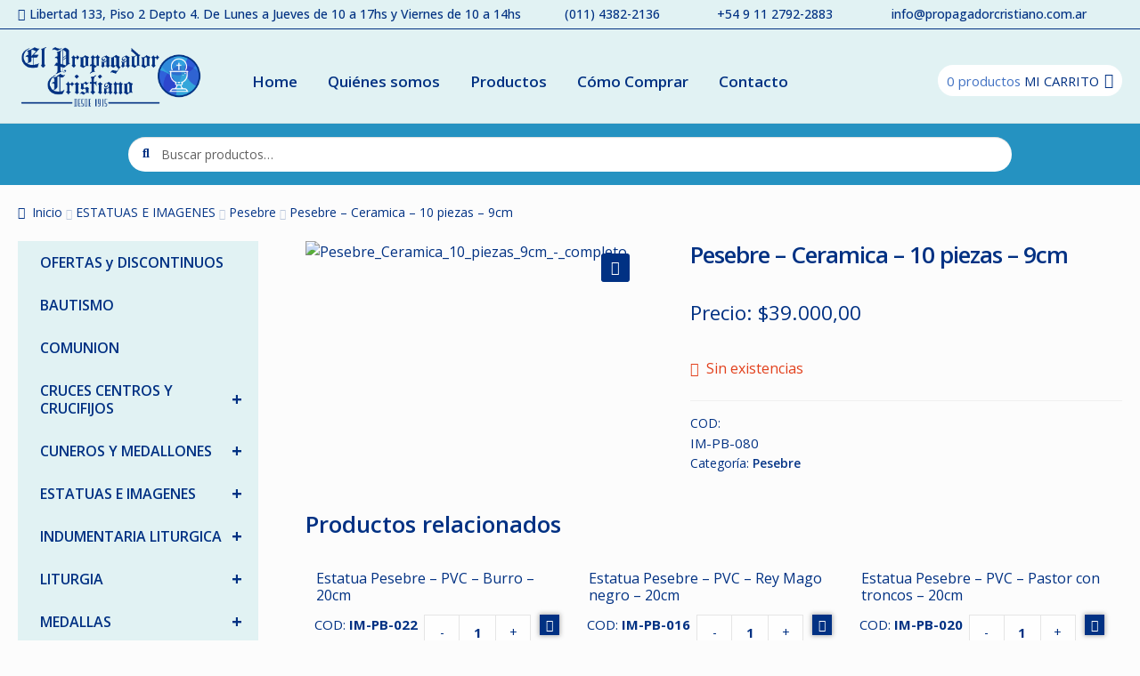

--- FILE ---
content_type: text/html; charset=UTF-8
request_url: https://propagadorcristiano.com.ar/producto/pesebre-ceramica-10-piezas-9cm/
body_size: 39595
content:
<!doctype html>
<html dir="ltr" lang="es">
<head>
<meta charset="UTF-8">
<meta name="viewport" content="width=device-width, initial-scale=1, maximum-scale=2.0">
<link rel="profile" href="https://gmpg.org/xfn/11">
<link rel="pingback" href="https://propagadorcristiano.com.ar/xmlrpc.php">

<title>Pesebre – Ceramica – 10 piezas – 9cm | El Propagador Cristiano</title>
	<style>img:is([sizes="auto" i], [sizes^="auto," i]) { contain-intrinsic-size: 3000px 1500px }</style>
	
		<!-- All in One SEO 4.8.7 - aioseo.com -->
	<meta name="robots" content="max-image-preview:large" />
	<link rel="canonical" href="https://propagadorcristiano.com.ar/producto/pesebre-ceramica-10-piezas-9cm/" />
	<meta name="generator" content="All in One SEO (AIOSEO) 4.8.7" />
		<script type="application/ld+json" class="aioseo-schema">
			{"@context":"https:\/\/schema.org","@graph":[{"@type":"BreadcrumbList","@id":"https:\/\/propagadorcristiano.com.ar\/producto\/pesebre-ceramica-10-piezas-9cm\/#breadcrumblist","itemListElement":[{"@type":"ListItem","@id":"https:\/\/propagadorcristiano.com.ar#listItem","position":1,"name":"Inicio","item":"https:\/\/propagadorcristiano.com.ar","nextItem":{"@type":"ListItem","@id":"https:\/\/propagadorcristiano.com.ar\/productos\/#listItem","name":"Productos"}},{"@type":"ListItem","@id":"https:\/\/propagadorcristiano.com.ar\/productos\/#listItem","position":2,"name":"Productos","item":"https:\/\/propagadorcristiano.com.ar\/productos\/","nextItem":{"@type":"ListItem","@id":"https:\/\/propagadorcristiano.com.ar\/categoria-producto\/estatuas-e-imagenes\/#listItem","name":"ESTATUAS E IMAGENES"},"previousItem":{"@type":"ListItem","@id":"https:\/\/propagadorcristiano.com.ar#listItem","name":"Inicio"}},{"@type":"ListItem","@id":"https:\/\/propagadorcristiano.com.ar\/categoria-producto\/estatuas-e-imagenes\/#listItem","position":3,"name":"ESTATUAS E IMAGENES","item":"https:\/\/propagadorcristiano.com.ar\/categoria-producto\/estatuas-e-imagenes\/","nextItem":{"@type":"ListItem","@id":"https:\/\/propagadorcristiano.com.ar\/categoria-producto\/estatuas-e-imagenes\/estatuas-e-imagenes-pesebre\/#listItem","name":"Pesebre"},"previousItem":{"@type":"ListItem","@id":"https:\/\/propagadorcristiano.com.ar\/productos\/#listItem","name":"Productos"}},{"@type":"ListItem","@id":"https:\/\/propagadorcristiano.com.ar\/categoria-producto\/estatuas-e-imagenes\/estatuas-e-imagenes-pesebre\/#listItem","position":4,"name":"Pesebre","item":"https:\/\/propagadorcristiano.com.ar\/categoria-producto\/estatuas-e-imagenes\/estatuas-e-imagenes-pesebre\/","nextItem":{"@type":"ListItem","@id":"https:\/\/propagadorcristiano.com.ar\/producto\/pesebre-ceramica-10-piezas-9cm\/#listItem","name":"Pesebre &#8211; Ceramica &#8211; 10 piezas &#8211; 9cm"},"previousItem":{"@type":"ListItem","@id":"https:\/\/propagadorcristiano.com.ar\/categoria-producto\/estatuas-e-imagenes\/#listItem","name":"ESTATUAS E IMAGENES"}},{"@type":"ListItem","@id":"https:\/\/propagadorcristiano.com.ar\/producto\/pesebre-ceramica-10-piezas-9cm\/#listItem","position":5,"name":"Pesebre &#8211; Ceramica &#8211; 10 piezas &#8211; 9cm","previousItem":{"@type":"ListItem","@id":"https:\/\/propagadorcristiano.com.ar\/categoria-producto\/estatuas-e-imagenes\/estatuas-e-imagenes-pesebre\/#listItem","name":"Pesebre"}}]},{"@type":"ItemPage","@id":"https:\/\/propagadorcristiano.com.ar\/producto\/pesebre-ceramica-10-piezas-9cm\/#itempage","url":"https:\/\/propagadorcristiano.com.ar\/producto\/pesebre-ceramica-10-piezas-9cm\/","name":"Pesebre \u2013 Ceramica \u2013 10 piezas \u2013 9cm | El Propagador Cristiano","inLanguage":"es-ES","isPartOf":{"@id":"https:\/\/propagadorcristiano.com.ar\/#website"},"breadcrumb":{"@id":"https:\/\/propagadorcristiano.com.ar\/producto\/pesebre-ceramica-10-piezas-9cm\/#breadcrumblist"},"image":{"@type":"ImageObject","url":"https:\/\/propagadorcristiano.com.ar\/wp-content\/uploads\/2020\/09\/IM-PB-080_-_Pesebre_Ceramica_10_piezas_9cm_-_completo.jpg","@id":"https:\/\/propagadorcristiano.com.ar\/producto\/pesebre-ceramica-10-piezas-9cm\/#mainImage","width":800,"height":600,"caption":"Pesebre_Ceramica_10_piezas_9cm_-_completo"},"primaryImageOfPage":{"@id":"https:\/\/propagadorcristiano.com.ar\/producto\/pesebre-ceramica-10-piezas-9cm\/#mainImage"},"datePublished":"2020-09-29T16:35:30-03:00","dateModified":"2025-12-05T12:35:12-03:00"},{"@type":"Organization","@id":"https:\/\/propagadorcristiano.com.ar\/#organization","name":"El Propagador Cristiano","description":"Santeria Catolica","url":"https:\/\/propagadorcristiano.com.ar\/","logo":{"@type":"ImageObject","url":"https:\/\/propagadorcristiano.com.ar\/wp-content\/uploads\/2018\/10\/logo.png","@id":"https:\/\/propagadorcristiano.com.ar\/producto\/pesebre-ceramica-10-piezas-9cm\/#organizationLogo","width":643,"height":233},"image":{"@id":"https:\/\/propagadorcristiano.com.ar\/producto\/pesebre-ceramica-10-piezas-9cm\/#organizationLogo"},"sameAs":["https:\/\/www.facebook.com\/propagadorcristiano","https:\/\/www.instagram.com\/propagadorcristiano\/"]},{"@type":"WebSite","@id":"https:\/\/propagadorcristiano.com.ar\/#website","url":"https:\/\/propagadorcristiano.com.ar\/","name":"El Propagador Cristiano","description":"Santeria Catolica","inLanguage":"es-ES","publisher":{"@id":"https:\/\/propagadorcristiano.com.ar\/#organization"}}]}
		</script>
		<!-- All in One SEO -->


<!-- Google Tag Manager for WordPress by gtm4wp.com -->
<script data-cfasync="false" data-pagespeed-no-defer>
	var gtm4wp_datalayer_name = "dataLayer";
	var dataLayer = dataLayer || [];
	const gtm4wp_use_sku_instead = false;
	const gtm4wp_currency = 'ARS';
	const gtm4wp_product_per_impression = false;
	const gtm4wp_clear_ecommerce = false;
	const gtm4wp_datalayer_max_timeout = 2000;
</script>
<!-- End Google Tag Manager for WordPress by gtm4wp.com --><link rel='dns-prefetch' href='//www.googletagmanager.com' />
<link rel='dns-prefetch' href='//fonts.googleapis.com' />
<link rel="alternate" type="application/rss+xml" title="El Propagador Cristiano &raquo; Feed" href="https://propagadorcristiano.com.ar/feed/" />
<link rel="alternate" type="application/rss+xml" title="El Propagador Cristiano &raquo; Feed de los comentarios" href="https://propagadorcristiano.com.ar/comments/feed/" />
<script>
window._wpemojiSettings = {"baseUrl":"https:\/\/s.w.org\/images\/core\/emoji\/16.0.1\/72x72\/","ext":".png","svgUrl":"https:\/\/s.w.org\/images\/core\/emoji\/16.0.1\/svg\/","svgExt":".svg","source":{"concatemoji":"https:\/\/propagadorcristiano.com.ar\/wp-includes\/js\/wp-emoji-release.min.js?ver=4d591d4e55a5e6513b591add6a88b5aa"}};
/*! This file is auto-generated */
!function(s,n){var o,i,e;function c(e){try{var t={supportTests:e,timestamp:(new Date).valueOf()};sessionStorage.setItem(o,JSON.stringify(t))}catch(e){}}function p(e,t,n){e.clearRect(0,0,e.canvas.width,e.canvas.height),e.fillText(t,0,0);var t=new Uint32Array(e.getImageData(0,0,e.canvas.width,e.canvas.height).data),a=(e.clearRect(0,0,e.canvas.width,e.canvas.height),e.fillText(n,0,0),new Uint32Array(e.getImageData(0,0,e.canvas.width,e.canvas.height).data));return t.every(function(e,t){return e===a[t]})}function u(e,t){e.clearRect(0,0,e.canvas.width,e.canvas.height),e.fillText(t,0,0);for(var n=e.getImageData(16,16,1,1),a=0;a<n.data.length;a++)if(0!==n.data[a])return!1;return!0}function f(e,t,n,a){switch(t){case"flag":return n(e,"\ud83c\udff3\ufe0f\u200d\u26a7\ufe0f","\ud83c\udff3\ufe0f\u200b\u26a7\ufe0f")?!1:!n(e,"\ud83c\udde8\ud83c\uddf6","\ud83c\udde8\u200b\ud83c\uddf6")&&!n(e,"\ud83c\udff4\udb40\udc67\udb40\udc62\udb40\udc65\udb40\udc6e\udb40\udc67\udb40\udc7f","\ud83c\udff4\u200b\udb40\udc67\u200b\udb40\udc62\u200b\udb40\udc65\u200b\udb40\udc6e\u200b\udb40\udc67\u200b\udb40\udc7f");case"emoji":return!a(e,"\ud83e\udedf")}return!1}function g(e,t,n,a){var r="undefined"!=typeof WorkerGlobalScope&&self instanceof WorkerGlobalScope?new OffscreenCanvas(300,150):s.createElement("canvas"),o=r.getContext("2d",{willReadFrequently:!0}),i=(o.textBaseline="top",o.font="600 32px Arial",{});return e.forEach(function(e){i[e]=t(o,e,n,a)}),i}function t(e){var t=s.createElement("script");t.src=e,t.defer=!0,s.head.appendChild(t)}"undefined"!=typeof Promise&&(o="wpEmojiSettingsSupports",i=["flag","emoji"],n.supports={everything:!0,everythingExceptFlag:!0},e=new Promise(function(e){s.addEventListener("DOMContentLoaded",e,{once:!0})}),new Promise(function(t){var n=function(){try{var e=JSON.parse(sessionStorage.getItem(o));if("object"==typeof e&&"number"==typeof e.timestamp&&(new Date).valueOf()<e.timestamp+604800&&"object"==typeof e.supportTests)return e.supportTests}catch(e){}return null}();if(!n){if("undefined"!=typeof Worker&&"undefined"!=typeof OffscreenCanvas&&"undefined"!=typeof URL&&URL.createObjectURL&&"undefined"!=typeof Blob)try{var e="postMessage("+g.toString()+"("+[JSON.stringify(i),f.toString(),p.toString(),u.toString()].join(",")+"));",a=new Blob([e],{type:"text/javascript"}),r=new Worker(URL.createObjectURL(a),{name:"wpTestEmojiSupports"});return void(r.onmessage=function(e){c(n=e.data),r.terminate(),t(n)})}catch(e){}c(n=g(i,f,p,u))}t(n)}).then(function(e){for(var t in e)n.supports[t]=e[t],n.supports.everything=n.supports.everything&&n.supports[t],"flag"!==t&&(n.supports.everythingExceptFlag=n.supports.everythingExceptFlag&&n.supports[t]);n.supports.everythingExceptFlag=n.supports.everythingExceptFlag&&!n.supports.flag,n.DOMReady=!1,n.readyCallback=function(){n.DOMReady=!0}}).then(function(){return e}).then(function(){var e;n.supports.everything||(n.readyCallback(),(e=n.source||{}).concatemoji?t(e.concatemoji):e.wpemoji&&e.twemoji&&(t(e.twemoji),t(e.wpemoji)))}))}((window,document),window._wpemojiSettings);
</script>

<style id='wp-emoji-styles-inline-css'>

	img.wp-smiley, img.emoji {
		display: inline !important;
		border: none !important;
		box-shadow: none !important;
		height: 1em !important;
		width: 1em !important;
		margin: 0 0.07em !important;
		vertical-align: -0.1em !important;
		background: none !important;
		padding: 0 !important;
	}
</style>
<link rel='stylesheet' id='wp-block-library-css' href='https://propagadorcristiano.com.ar/wp-includes/css/dist/block-library/style.min.css?ver=4d591d4e55a5e6513b591add6a88b5aa' media='all' />
<style id='wp-block-library-theme-inline-css'>
.wp-block-audio :where(figcaption){color:#555;font-size:13px;text-align:center}.is-dark-theme .wp-block-audio :where(figcaption){color:#ffffffa6}.wp-block-audio{margin:0 0 1em}.wp-block-code{border:1px solid #ccc;border-radius:4px;font-family:Menlo,Consolas,monaco,monospace;padding:.8em 1em}.wp-block-embed :where(figcaption){color:#555;font-size:13px;text-align:center}.is-dark-theme .wp-block-embed :where(figcaption){color:#ffffffa6}.wp-block-embed{margin:0 0 1em}.blocks-gallery-caption{color:#555;font-size:13px;text-align:center}.is-dark-theme .blocks-gallery-caption{color:#ffffffa6}:root :where(.wp-block-image figcaption){color:#555;font-size:13px;text-align:center}.is-dark-theme :root :where(.wp-block-image figcaption){color:#ffffffa6}.wp-block-image{margin:0 0 1em}.wp-block-pullquote{border-bottom:4px solid;border-top:4px solid;color:currentColor;margin-bottom:1.75em}.wp-block-pullquote cite,.wp-block-pullquote footer,.wp-block-pullquote__citation{color:currentColor;font-size:.8125em;font-style:normal;text-transform:uppercase}.wp-block-quote{border-left:.25em solid;margin:0 0 1.75em;padding-left:1em}.wp-block-quote cite,.wp-block-quote footer{color:currentColor;font-size:.8125em;font-style:normal;position:relative}.wp-block-quote:where(.has-text-align-right){border-left:none;border-right:.25em solid;padding-left:0;padding-right:1em}.wp-block-quote:where(.has-text-align-center){border:none;padding-left:0}.wp-block-quote.is-large,.wp-block-quote.is-style-large,.wp-block-quote:where(.is-style-plain){border:none}.wp-block-search .wp-block-search__label{font-weight:700}.wp-block-search__button{border:1px solid #ccc;padding:.375em .625em}:where(.wp-block-group.has-background){padding:1.25em 2.375em}.wp-block-separator.has-css-opacity{opacity:.4}.wp-block-separator{border:none;border-bottom:2px solid;margin-left:auto;margin-right:auto}.wp-block-separator.has-alpha-channel-opacity{opacity:1}.wp-block-separator:not(.is-style-wide):not(.is-style-dots){width:100px}.wp-block-separator.has-background:not(.is-style-dots){border-bottom:none;height:1px}.wp-block-separator.has-background:not(.is-style-wide):not(.is-style-dots){height:2px}.wp-block-table{margin:0 0 1em}.wp-block-table td,.wp-block-table th{word-break:normal}.wp-block-table :where(figcaption){color:#555;font-size:13px;text-align:center}.is-dark-theme .wp-block-table :where(figcaption){color:#ffffffa6}.wp-block-video :where(figcaption){color:#555;font-size:13px;text-align:center}.is-dark-theme .wp-block-video :where(figcaption){color:#ffffffa6}.wp-block-video{margin:0 0 1em}:root :where(.wp-block-template-part.has-background){margin-bottom:0;margin-top:0;padding:1.25em 2.375em}
</style>
<style id='classic-theme-styles-inline-css'>
/*! This file is auto-generated */
.wp-block-button__link{color:#fff;background-color:#32373c;border-radius:9999px;box-shadow:none;text-decoration:none;padding:calc(.667em + 2px) calc(1.333em + 2px);font-size:1.125em}.wp-block-file__button{background:#32373c;color:#fff;text-decoration:none}
</style>
<link rel='stylesheet' id='storefront-gutenberg-blocks-css' href='https://propagadorcristiano.com.ar/wp-content/themes/storefront/assets/css/base/gutenberg-blocks.css?ver=4.6.1' media='all' />
<style id='storefront-gutenberg-blocks-inline-css'>

				.wp-block-button__link:not(.has-text-color) {
					color: #ffffff;
				}

				.wp-block-button__link:not(.has-text-color):hover,
				.wp-block-button__link:not(.has-text-color):focus,
				.wp-block-button__link:not(.has-text-color):active {
					color: #ffffff;
				}

				.wp-block-button__link:not(.has-background) {
					background-color: #013183;
				}

				.wp-block-button__link:not(.has-background):hover,
				.wp-block-button__link:not(.has-background):focus,
				.wp-block-button__link:not(.has-background):active {
					border-color: #00186a;
					background-color: #00186a;
				}

				.wc-block-grid__products .wc-block-grid__product .wp-block-button__link {
					background-color: #013183;
					border-color: #013183;
					color: #ffffff;
				}

				.wp-block-quote footer,
				.wp-block-quote cite,
				.wp-block-quote__citation {
					color: #013183;
				}

				.wp-block-pullquote cite,
				.wp-block-pullquote footer,
				.wp-block-pullquote__citation {
					color: #013183;
				}

				.wp-block-image figcaption {
					color: #013183;
				}

				.wp-block-separator.is-style-dots::before {
					color: #013183;
				}

				.wp-block-file a.wp-block-file__button {
					color: #ffffff;
					background-color: #013183;
					border-color: #013183;
				}

				.wp-block-file a.wp-block-file__button:hover,
				.wp-block-file a.wp-block-file__button:focus,
				.wp-block-file a.wp-block-file__button:active {
					color: #ffffff;
					background-color: #00186a;
				}

				.wp-block-code,
				.wp-block-preformatted pre {
					color: #013183;
				}

				.wp-block-table:not( .has-background ):not( .is-style-stripes ) tbody tr:nth-child(2n) td {
					background-color: #fafafa;
				}

				.wp-block-cover .wp-block-cover__inner-container h1:not(.has-text-color),
				.wp-block-cover .wp-block-cover__inner-container h2:not(.has-text-color),
				.wp-block-cover .wp-block-cover__inner-container h3:not(.has-text-color),
				.wp-block-cover .wp-block-cover__inner-container h4:not(.has-text-color),
				.wp-block-cover .wp-block-cover__inner-container h5:not(.has-text-color),
				.wp-block-cover .wp-block-cover__inner-container h6:not(.has-text-color) {
					color: #000000;
				}

				.wc-block-components-price-slider__range-input-progress,
				.rtl .wc-block-components-price-slider__range-input-progress {
					--range-color: #013183;
				}

				/* Target only IE11 */
				@media all and (-ms-high-contrast: none), (-ms-high-contrast: active) {
					.wc-block-components-price-slider__range-input-progress {
						background: #013183;
					}
				}

				.wc-block-components-button:not(.is-link) {
					background-color: #2592c1;
					color: #ffffff;
				}

				.wc-block-components-button:not(.is-link):hover,
				.wc-block-components-button:not(.is-link):focus,
				.wc-block-components-button:not(.is-link):active {
					background-color: #0c79a8;
					color: #ffffff;
				}

				.wc-block-components-button:not(.is-link):disabled {
					background-color: #2592c1;
					color: #ffffff;
				}

				.wc-block-cart__submit-container {
					background-color: #fcfcfc;
				}

				.wc-block-cart__submit-container::before {
					color: rgba(217,217,217,0.5);
				}

				.wc-block-components-order-summary-item__quantity {
					background-color: #fcfcfc;
					border-color: #013183;
					box-shadow: 0 0 0 2px #fcfcfc;
					color: #013183;
				}
			
</style>
<style id='global-styles-inline-css'>
:root{--wp--preset--aspect-ratio--square: 1;--wp--preset--aspect-ratio--4-3: 4/3;--wp--preset--aspect-ratio--3-4: 3/4;--wp--preset--aspect-ratio--3-2: 3/2;--wp--preset--aspect-ratio--2-3: 2/3;--wp--preset--aspect-ratio--16-9: 16/9;--wp--preset--aspect-ratio--9-16: 9/16;--wp--preset--color--black: #000000;--wp--preset--color--cyan-bluish-gray: #abb8c3;--wp--preset--color--white: #ffffff;--wp--preset--color--pale-pink: #f78da7;--wp--preset--color--vivid-red: #cf2e2e;--wp--preset--color--luminous-vivid-orange: #ff6900;--wp--preset--color--luminous-vivid-amber: #fcb900;--wp--preset--color--light-green-cyan: #7bdcb5;--wp--preset--color--vivid-green-cyan: #00d084;--wp--preset--color--pale-cyan-blue: #8ed1fc;--wp--preset--color--vivid-cyan-blue: #0693e3;--wp--preset--color--vivid-purple: #9b51e0;--wp--preset--gradient--vivid-cyan-blue-to-vivid-purple: linear-gradient(135deg,rgba(6,147,227,1) 0%,rgb(155,81,224) 100%);--wp--preset--gradient--light-green-cyan-to-vivid-green-cyan: linear-gradient(135deg,rgb(122,220,180) 0%,rgb(0,208,130) 100%);--wp--preset--gradient--luminous-vivid-amber-to-luminous-vivid-orange: linear-gradient(135deg,rgba(252,185,0,1) 0%,rgba(255,105,0,1) 100%);--wp--preset--gradient--luminous-vivid-orange-to-vivid-red: linear-gradient(135deg,rgba(255,105,0,1) 0%,rgb(207,46,46) 100%);--wp--preset--gradient--very-light-gray-to-cyan-bluish-gray: linear-gradient(135deg,rgb(238,238,238) 0%,rgb(169,184,195) 100%);--wp--preset--gradient--cool-to-warm-spectrum: linear-gradient(135deg,rgb(74,234,220) 0%,rgb(151,120,209) 20%,rgb(207,42,186) 40%,rgb(238,44,130) 60%,rgb(251,105,98) 80%,rgb(254,248,76) 100%);--wp--preset--gradient--blush-light-purple: linear-gradient(135deg,rgb(255,206,236) 0%,rgb(152,150,240) 100%);--wp--preset--gradient--blush-bordeaux: linear-gradient(135deg,rgb(254,205,165) 0%,rgb(254,45,45) 50%,rgb(107,0,62) 100%);--wp--preset--gradient--luminous-dusk: linear-gradient(135deg,rgb(255,203,112) 0%,rgb(199,81,192) 50%,rgb(65,88,208) 100%);--wp--preset--gradient--pale-ocean: linear-gradient(135deg,rgb(255,245,203) 0%,rgb(182,227,212) 50%,rgb(51,167,181) 100%);--wp--preset--gradient--electric-grass: linear-gradient(135deg,rgb(202,248,128) 0%,rgb(113,206,126) 100%);--wp--preset--gradient--midnight: linear-gradient(135deg,rgb(2,3,129) 0%,rgb(40,116,252) 100%);--wp--preset--font-size--small: 14px;--wp--preset--font-size--medium: 23px;--wp--preset--font-size--large: 26px;--wp--preset--font-size--x-large: 42px;--wp--preset--font-size--normal: 16px;--wp--preset--font-size--huge: 37px;--wp--preset--spacing--20: 0.44rem;--wp--preset--spacing--30: 0.67rem;--wp--preset--spacing--40: 1rem;--wp--preset--spacing--50: 1.5rem;--wp--preset--spacing--60: 2.25rem;--wp--preset--spacing--70: 3.38rem;--wp--preset--spacing--80: 5.06rem;--wp--preset--shadow--natural: 6px 6px 9px rgba(0, 0, 0, 0.2);--wp--preset--shadow--deep: 12px 12px 50px rgba(0, 0, 0, 0.4);--wp--preset--shadow--sharp: 6px 6px 0px rgba(0, 0, 0, 0.2);--wp--preset--shadow--outlined: 6px 6px 0px -3px rgba(255, 255, 255, 1), 6px 6px rgba(0, 0, 0, 1);--wp--preset--shadow--crisp: 6px 6px 0px rgba(0, 0, 0, 1);}:root :where(.is-layout-flow) > :first-child{margin-block-start: 0;}:root :where(.is-layout-flow) > :last-child{margin-block-end: 0;}:root :where(.is-layout-flow) > *{margin-block-start: 24px;margin-block-end: 0;}:root :where(.is-layout-constrained) > :first-child{margin-block-start: 0;}:root :where(.is-layout-constrained) > :last-child{margin-block-end: 0;}:root :where(.is-layout-constrained) > *{margin-block-start: 24px;margin-block-end: 0;}:root :where(.is-layout-flex){gap: 24px;}:root :where(.is-layout-grid){gap: 24px;}body .is-layout-flex{display: flex;}.is-layout-flex{flex-wrap: wrap;align-items: center;}.is-layout-flex > :is(*, div){margin: 0;}body .is-layout-grid{display: grid;}.is-layout-grid > :is(*, div){margin: 0;}.has-black-color{color: var(--wp--preset--color--black) !important;}.has-cyan-bluish-gray-color{color: var(--wp--preset--color--cyan-bluish-gray) !important;}.has-white-color{color: var(--wp--preset--color--white) !important;}.has-pale-pink-color{color: var(--wp--preset--color--pale-pink) !important;}.has-vivid-red-color{color: var(--wp--preset--color--vivid-red) !important;}.has-luminous-vivid-orange-color{color: var(--wp--preset--color--luminous-vivid-orange) !important;}.has-luminous-vivid-amber-color{color: var(--wp--preset--color--luminous-vivid-amber) !important;}.has-light-green-cyan-color{color: var(--wp--preset--color--light-green-cyan) !important;}.has-vivid-green-cyan-color{color: var(--wp--preset--color--vivid-green-cyan) !important;}.has-pale-cyan-blue-color{color: var(--wp--preset--color--pale-cyan-blue) !important;}.has-vivid-cyan-blue-color{color: var(--wp--preset--color--vivid-cyan-blue) !important;}.has-vivid-purple-color{color: var(--wp--preset--color--vivid-purple) !important;}.has-black-background-color{background-color: var(--wp--preset--color--black) !important;}.has-cyan-bluish-gray-background-color{background-color: var(--wp--preset--color--cyan-bluish-gray) !important;}.has-white-background-color{background-color: var(--wp--preset--color--white) !important;}.has-pale-pink-background-color{background-color: var(--wp--preset--color--pale-pink) !important;}.has-vivid-red-background-color{background-color: var(--wp--preset--color--vivid-red) !important;}.has-luminous-vivid-orange-background-color{background-color: var(--wp--preset--color--luminous-vivid-orange) !important;}.has-luminous-vivid-amber-background-color{background-color: var(--wp--preset--color--luminous-vivid-amber) !important;}.has-light-green-cyan-background-color{background-color: var(--wp--preset--color--light-green-cyan) !important;}.has-vivid-green-cyan-background-color{background-color: var(--wp--preset--color--vivid-green-cyan) !important;}.has-pale-cyan-blue-background-color{background-color: var(--wp--preset--color--pale-cyan-blue) !important;}.has-vivid-cyan-blue-background-color{background-color: var(--wp--preset--color--vivid-cyan-blue) !important;}.has-vivid-purple-background-color{background-color: var(--wp--preset--color--vivid-purple) !important;}.has-black-border-color{border-color: var(--wp--preset--color--black) !important;}.has-cyan-bluish-gray-border-color{border-color: var(--wp--preset--color--cyan-bluish-gray) !important;}.has-white-border-color{border-color: var(--wp--preset--color--white) !important;}.has-pale-pink-border-color{border-color: var(--wp--preset--color--pale-pink) !important;}.has-vivid-red-border-color{border-color: var(--wp--preset--color--vivid-red) !important;}.has-luminous-vivid-orange-border-color{border-color: var(--wp--preset--color--luminous-vivid-orange) !important;}.has-luminous-vivid-amber-border-color{border-color: var(--wp--preset--color--luminous-vivid-amber) !important;}.has-light-green-cyan-border-color{border-color: var(--wp--preset--color--light-green-cyan) !important;}.has-vivid-green-cyan-border-color{border-color: var(--wp--preset--color--vivid-green-cyan) !important;}.has-pale-cyan-blue-border-color{border-color: var(--wp--preset--color--pale-cyan-blue) !important;}.has-vivid-cyan-blue-border-color{border-color: var(--wp--preset--color--vivid-cyan-blue) !important;}.has-vivid-purple-border-color{border-color: var(--wp--preset--color--vivid-purple) !important;}.has-vivid-cyan-blue-to-vivid-purple-gradient-background{background: var(--wp--preset--gradient--vivid-cyan-blue-to-vivid-purple) !important;}.has-light-green-cyan-to-vivid-green-cyan-gradient-background{background: var(--wp--preset--gradient--light-green-cyan-to-vivid-green-cyan) !important;}.has-luminous-vivid-amber-to-luminous-vivid-orange-gradient-background{background: var(--wp--preset--gradient--luminous-vivid-amber-to-luminous-vivid-orange) !important;}.has-luminous-vivid-orange-to-vivid-red-gradient-background{background: var(--wp--preset--gradient--luminous-vivid-orange-to-vivid-red) !important;}.has-very-light-gray-to-cyan-bluish-gray-gradient-background{background: var(--wp--preset--gradient--very-light-gray-to-cyan-bluish-gray) !important;}.has-cool-to-warm-spectrum-gradient-background{background: var(--wp--preset--gradient--cool-to-warm-spectrum) !important;}.has-blush-light-purple-gradient-background{background: var(--wp--preset--gradient--blush-light-purple) !important;}.has-blush-bordeaux-gradient-background{background: var(--wp--preset--gradient--blush-bordeaux) !important;}.has-luminous-dusk-gradient-background{background: var(--wp--preset--gradient--luminous-dusk) !important;}.has-pale-ocean-gradient-background{background: var(--wp--preset--gradient--pale-ocean) !important;}.has-electric-grass-gradient-background{background: var(--wp--preset--gradient--electric-grass) !important;}.has-midnight-gradient-background{background: var(--wp--preset--gradient--midnight) !important;}.has-small-font-size{font-size: var(--wp--preset--font-size--small) !important;}.has-medium-font-size{font-size: var(--wp--preset--font-size--medium) !important;}.has-large-font-size{font-size: var(--wp--preset--font-size--large) !important;}.has-x-large-font-size{font-size: var(--wp--preset--font-size--x-large) !important;}
:root :where(.wp-block-pullquote){font-size: 1.5em;line-height: 1.6;}
</style>
<link rel='stylesheet' id='contact-form-7-css' href='https://propagadorcristiano.com.ar/wp-content/plugins/contact-form-7/includes/css/styles.css?ver=6.1.1' media='all' />
<link rel='stylesheet' id='min-and-max-quantity-for-woocommerce-css' href='https://propagadorcristiano.com.ar/wp-content/plugins/min-and-max-quantity-for-woocommerce/public/css/mmqw-for-woocommerce-public.css?ver=2.1.0' media='all' />
<link rel='stylesheet' id='ce_responsive-css' href='https://propagadorcristiano.com.ar/wp-content/plugins/simple-embed-code/css/video-container.min.css?ver=2.5.1' media='all' />
<link rel='stylesheet' id='wa_wcc_mtree_css_file-css' href='https://propagadorcristiano.com.ar/wp-content/plugins/woocommerce-collapsing-categories/assets/css/mtree.css?ver=4d591d4e55a5e6513b591add6a88b5aa' media='all' />
<link rel='stylesheet' id='photoswipe-css' href='https://propagadorcristiano.com.ar/wp-content/plugins/woocommerce/assets/css/photoswipe/photoswipe.min.css?ver=10.2.3' media='all' />
<link rel='stylesheet' id='photoswipe-default-skin-css' href='https://propagadorcristiano.com.ar/wp-content/plugins/woocommerce/assets/css/photoswipe/default-skin/default-skin.min.css?ver=10.2.3' media='all' />
<style id='woocommerce-inline-inline-css'>
.woocommerce form .form-row .required { visibility: visible; }
</style>
<link rel='stylesheet' id='wcqv_remodal_default_css-css' href='https://propagadorcristiano.com.ar/wp-content/plugins/woo-quick-view/css/style.css?ver=4d591d4e55a5e6513b591add6a88b5aa' media='all' />
<style id='wcqv_remodal_default_css-inline-css'>

	    .remodal .remodal-close{
	    	color:#95979c;
	    }
	    .remodal .remodal-close:hover{
	    	background-color:#4C6298;
	    }
	    .woocommerce .remodal{
	    	background-color:#fff;
	    }
	    .wcqv_prev h4,.wcqv_next h4{
	    	color :#fff;
	    }
	    .wcqv_prev,.wcqv_next{
	    	background :rgba(255, 255, 255, 0.2);
	    }
        .woocommerce a.quick_view{
            background-color: #95979c ;
        }
</style>
<link rel='stylesheet' id='woocommerce_prettyPhoto_css-css' href='https://propagadorcristiano.com.ar/wp-content/plugins/woocommerce/assets/css/prettyPhoto.css?ver=10.2.3' media='all' />
<link rel='stylesheet' id='wpb_wmca_accordion_style-css' href='https://propagadorcristiano.com.ar/wp-content/plugins/wpb-accordion-menu-or-category/assets/css/wpb_wmca_style.css?ver=1.0' media='all' />
<link rel='stylesheet' id='brands-styles-css' href='https://propagadorcristiano.com.ar/wp-content/plugins/woocommerce/assets/css/brands.css?ver=10.2.3' media='all' />
<link rel='stylesheet' id='storefront-style-css' href='https://propagadorcristiano.com.ar/wp-content/themes/storefront/style.css?ver=4.6.1' media='all' />
<style id='storefront-style-inline-css'>

			.main-navigation ul li a,
			.site-title a,
			ul.menu li a,
			.site-branding h1 a,
			button.menu-toggle,
			button.menu-toggle:hover,
			.handheld-navigation .dropdown-toggle {
				color: #013182;
			}

			button.menu-toggle,
			button.menu-toggle:hover {
				border-color: #013182;
			}

			.main-navigation ul li a:hover,
			.main-navigation ul li:hover > a,
			.site-title a:hover,
			.site-header ul.menu li.current-menu-item > a {
				color: #4272c3;
			}

			table:not( .has-background ) th {
				background-color: #f5f5f5;
			}

			table:not( .has-background ) tbody td {
				background-color: #fafafa;
			}

			table:not( .has-background ) tbody tr:nth-child(2n) td,
			fieldset,
			fieldset legend {
				background-color: #f8f8f8;
			}

			.site-header,
			.secondary-navigation ul ul,
			.main-navigation ul.menu > li.menu-item-has-children:after,
			.secondary-navigation ul.menu ul,
			.storefront-handheld-footer-bar,
			.storefront-handheld-footer-bar ul li > a,
			.storefront-handheld-footer-bar ul li.search .site-search,
			button.menu-toggle,
			button.menu-toggle:hover {
				background-color: #e1f2f3;
			}

			p.site-description,
			.site-header,
			.storefront-handheld-footer-bar {
				color: #013182;
			}

			button.menu-toggle:after,
			button.menu-toggle:before,
			button.menu-toggle span:before {
				background-color: #013182;
			}

			h1, h2, h3, h4, h5, h6, .wc-block-grid__product-title {
				color: #013183;
			}

			.widget h1 {
				border-bottom-color: #013183;
			}

			body,
			.secondary-navigation a {
				color: #013183;
			}

			.widget-area .widget a,
			.hentry .entry-header .posted-on a,
			.hentry .entry-header .post-author a,
			.hentry .entry-header .post-comments a,
			.hentry .entry-header .byline a {
				color: #063688;
			}

			a {
				color: #013183;
			}

			a:focus,
			button:focus,
			.button.alt:focus,
			input:focus,
			textarea:focus,
			input[type="button"]:focus,
			input[type="reset"]:focus,
			input[type="submit"]:focus,
			input[type="email"]:focus,
			input[type="tel"]:focus,
			input[type="url"]:focus,
			input[type="password"]:focus,
			input[type="search"]:focus {
				outline-color: #013183;
			}

			button, input[type="button"], input[type="reset"], input[type="submit"], .button, .widget a.button {
				background-color: #013183;
				border-color: #013183;
				color: #ffffff;
			}

			button:hover, input[type="button"]:hover, input[type="reset"]:hover, input[type="submit"]:hover, .button:hover, .widget a.button:hover {
				background-color: #00186a;
				border-color: #00186a;
				color: #ffffff;
			}

			button.alt, input[type="button"].alt, input[type="reset"].alt, input[type="submit"].alt, .button.alt, .widget-area .widget a.button.alt {
				background-color: #2592c1;
				border-color: #2592c1;
				color: #ffffff;
			}

			button.alt:hover, input[type="button"].alt:hover, input[type="reset"].alt:hover, input[type="submit"].alt:hover, .button.alt:hover, .widget-area .widget a.button.alt:hover {
				background-color: #0c79a8;
				border-color: #0c79a8;
				color: #ffffff;
			}

			.pagination .page-numbers li .page-numbers.current {
				background-color: #e3e3e3;
				color: #002779;
			}

			#comments .comment-list .comment-content .comment-text {
				background-color: #f5f5f5;
			}

			.site-footer {
				background-color: #2592c1;
				color: #ffffff;
			}

			.site-footer a:not(.button):not(.components-button) {
				color: #ffffff;
			}

			.site-footer .storefront-handheld-footer-bar a:not(.button):not(.components-button) {
				color: #013182;
			}

			.site-footer h1, .site-footer h2, .site-footer h3, .site-footer h4, .site-footer h5, .site-footer h6, .site-footer .widget .widget-title, .site-footer .widget .widgettitle {
				color: #333333;
			}

			.page-template-template-homepage.has-post-thumbnail .type-page.has-post-thumbnail .entry-title {
				color: #000000;
			}

			.page-template-template-homepage.has-post-thumbnail .type-page.has-post-thumbnail .entry-content {
				color: #000000;
			}

			@media screen and ( min-width: 768px ) {
				.secondary-navigation ul.menu a:hover {
					color: #1a4a9b;
				}

				.secondary-navigation ul.menu a {
					color: #013182;
				}

				.main-navigation ul.menu ul.sub-menu,
				.main-navigation ul.nav-menu ul.children {
					background-color: #d2e3e4;
				}

				.site-header {
					border-bottom-color: #d2e3e4;
				}
			}
</style>
<link rel='stylesheet' id='storefront-icons-css' href='https://propagadorcristiano.com.ar/wp-content/themes/storefront/assets/css/base/icons.css?ver=4.6.1' media='all' />
<link rel='stylesheet' id='storefront-fonts-css' href='https://fonts.googleapis.com/css?display=swap&family=Source+Sans+Pro%3A400%2C300%2C300italic%2C400italic%2C600%2C700%2C900&#038;subset=latin%2Clatin-ext&#038;ver=4.6.1' media='all' />
<link rel='stylesheet' id='yith_wapo_front-css' href='https://propagadorcristiano.com.ar/wp-content/plugins/yith-woocommerce-product-add-ons/assets/css/front.css?ver=4.24.0' media='all' />
<style id='yith_wapo_front-inline-css'>
:root{--yith-wapo-required-option-color:#AF2323;--yith-wapo-checkbox-style:50%;--yith-wapo-color-swatch-style:2px;--yith-wapo-label-font-size:16px;--yith-wapo-description-font-size:12px;--yith-wapo-color-swatch-size:40px;--yith-wapo-block-padding:0px 0px 0px 0px ;--yith-wapo-block-background-color:#ffffff;--yith-wapo-accent-color-color:#03bfac;--yith-wapo-form-border-color-color:#7a7a7a;--yith-wapo-price-box-colors-text:#474747;--yith-wapo-price-box-colors-background:#ffffff;--yith-wapo-uploads-file-colors-background:#f3f3f3;--yith-wapo-uploads-file-colors-border:#c4c4c4;--yith-wapo-tooltip-colors-text:#ffffff;--yith-wapo-tooltip-colors-background:#03bfac;}
</style>
<link rel='stylesheet' id='dashicons-css' href='https://propagadorcristiano.com.ar/wp-includes/css/dashicons.min.css?ver=4d591d4e55a5e6513b591add6a88b5aa' media='all' />
<style id='dashicons-inline-css'>
[data-font="Dashicons"]:before {font-family: 'Dashicons' !important;content: attr(data-icon) !important;speak: none !important;font-weight: normal !important;font-variant: normal !important;text-transform: none !important;line-height: 1 !important;font-style: normal !important;-webkit-font-smoothing: antialiased !important;-moz-osx-font-smoothing: grayscale !important;}
</style>
<link rel='stylesheet' id='yith-plugin-fw-icon-font-css' href='https://propagadorcristiano.com.ar/wp-content/plugins/yith-woocommerce-product-add-ons/plugin-fw/assets/css/yith-icon.css?ver=4.7.4' media='all' />
<link rel='stylesheet' id='storefront-woocommerce-style-css' href='https://propagadorcristiano.com.ar/wp-content/themes/storefront/assets/css/woocommerce/woocommerce.css?ver=4.6.1' media='all' />
<style id='storefront-woocommerce-style-inline-css'>
@font-face {
				font-family: star;
				src: url(https://propagadorcristiano.com.ar/wp-content/plugins/woocommerce/assets/fonts/star.eot);
				src:
					url(https://propagadorcristiano.com.ar/wp-content/plugins/woocommerce/assets/fonts/star.eot?#iefix) format("embedded-opentype"),
					url(https://propagadorcristiano.com.ar/wp-content/plugins/woocommerce/assets/fonts/star.woff) format("woff"),
					url(https://propagadorcristiano.com.ar/wp-content/plugins/woocommerce/assets/fonts/star.ttf) format("truetype"),
					url(https://propagadorcristiano.com.ar/wp-content/plugins/woocommerce/assets/fonts/star.svg#star) format("svg");
				font-weight: 400;
				font-style: normal;
			}
			@font-face {
				font-family: WooCommerce;
				src: url(https://propagadorcristiano.com.ar/wp-content/plugins/woocommerce/assets/fonts/WooCommerce.eot);
				src:
					url(https://propagadorcristiano.com.ar/wp-content/plugins/woocommerce/assets/fonts/WooCommerce.eot?#iefix) format("embedded-opentype"),
					url(https://propagadorcristiano.com.ar/wp-content/plugins/woocommerce/assets/fonts/WooCommerce.woff) format("woff"),
					url(https://propagadorcristiano.com.ar/wp-content/plugins/woocommerce/assets/fonts/WooCommerce.ttf) format("truetype"),
					url(https://propagadorcristiano.com.ar/wp-content/plugins/woocommerce/assets/fonts/WooCommerce.svg#WooCommerce) format("svg");
				font-weight: 400;
				font-style: normal;
			}

			a.cart-contents,
			.site-header-cart .widget_shopping_cart a {
				color: #013182;
			}

			a.cart-contents:hover,
			.site-header-cart .widget_shopping_cart a:hover,
			.site-header-cart:hover > li > a {
				color: #4272c3;
			}

			table.cart td.product-remove,
			table.cart td.actions {
				border-top-color: #fcfcfc;
			}

			.storefront-handheld-footer-bar ul li.cart .count {
				background-color: #013182;
				color: #e1f2f3;
				border-color: #e1f2f3;
			}

			.woocommerce-tabs ul.tabs li.active a,
			ul.products li.product .price,
			.onsale,
			.wc-block-grid__product-onsale,
			.widget_search form:before,
			.widget_product_search form:before {
				color: #013183;
			}

			.woocommerce-breadcrumb a,
			a.woocommerce-review-link,
			.product_meta a {
				color: #063688;
			}

			.wc-block-grid__product-onsale,
			.onsale {
				border-color: #013183;
			}

			.star-rating span:before,
			.quantity .plus, .quantity .minus,
			p.stars a:hover:after,
			p.stars a:after,
			.star-rating span:before,
			#payment .payment_methods li input[type=radio]:first-child:checked+label:before {
				color: #013183;
			}

			.widget_price_filter .ui-slider .ui-slider-range,
			.widget_price_filter .ui-slider .ui-slider-handle {
				background-color: #013183;
			}

			.order_details {
				background-color: #f5f5f5;
			}

			.order_details > li {
				border-bottom: 1px dotted #e0e0e0;
			}

			.order_details:before,
			.order_details:after {
				background: -webkit-linear-gradient(transparent 0,transparent 0),-webkit-linear-gradient(135deg,#f5f5f5 33.33%,transparent 33.33%),-webkit-linear-gradient(45deg,#f5f5f5 33.33%,transparent 33.33%)
			}

			#order_review {
				background-color: #fcfcfc;
			}

			#payment .payment_methods > li .payment_box,
			#payment .place-order {
				background-color: #f7f7f7;
			}

			#payment .payment_methods > li:not(.woocommerce-notice) {
				background-color: #f2f2f2;
			}

			#payment .payment_methods > li:not(.woocommerce-notice):hover {
				background-color: #ededed;
			}

			.woocommerce-pagination .page-numbers li .page-numbers.current {
				background-color: #e3e3e3;
				color: #002779;
			}

			.wc-block-grid__product-onsale,
			.onsale,
			.woocommerce-pagination .page-numbers li .page-numbers:not(.current) {
				color: #013183;
			}

			p.stars a:before,
			p.stars a:hover~a:before,
			p.stars.selected a.active~a:before {
				color: #013183;
			}

			p.stars.selected a.active:before,
			p.stars:hover a:before,
			p.stars.selected a:not(.active):before,
			p.stars.selected a.active:before {
				color: #013183;
			}

			.single-product div.product .woocommerce-product-gallery .woocommerce-product-gallery__trigger {
				background-color: #013183;
				color: #ffffff;
			}

			.single-product div.product .woocommerce-product-gallery .woocommerce-product-gallery__trigger:hover {
				background-color: #00186a;
				border-color: #00186a;
				color: #ffffff;
			}

			.button.added_to_cart:focus,
			.button.wc-forward:focus {
				outline-color: #013183;
			}

			.added_to_cart,
			.site-header-cart .widget_shopping_cart a.button,
			.wc-block-grid__products .wc-block-grid__product .wp-block-button__link {
				background-color: #013183;
				border-color: #013183;
				color: #ffffff;
			}

			.added_to_cart:hover,
			.site-header-cart .widget_shopping_cart a.button:hover,
			.wc-block-grid__products .wc-block-grid__product .wp-block-button__link:hover {
				background-color: #00186a;
				border-color: #00186a;
				color: #ffffff;
			}

			.added_to_cart.alt, .added_to_cart, .widget a.button.checkout {
				background-color: #2592c1;
				border-color: #2592c1;
				color: #ffffff;
			}

			.added_to_cart.alt:hover, .added_to_cart:hover, .widget a.button.checkout:hover {
				background-color: #0c79a8;
				border-color: #0c79a8;
				color: #ffffff;
			}

			.button.loading {
				color: #013183;
			}

			.button.loading:hover {
				background-color: #013183;
			}

			.button.loading:after {
				color: #ffffff;
			}

			@media screen and ( min-width: 768px ) {
				.site-header-cart .widget_shopping_cart,
				.site-header .product_list_widget li .quantity {
					color: #013182;
				}

				.site-header-cart .widget_shopping_cart .buttons,
				.site-header-cart .widget_shopping_cart .total {
					background-color: #d7e8e9;
				}

				.site-header-cart .widget_shopping_cart {
					background-color: #d2e3e4;
				}
			}
				.storefront-product-pagination a {
					color: #013183;
					background-color: #fcfcfc;
				}
				.storefront-sticky-add-to-cart {
					color: #013183;
					background-color: #fcfcfc;
				}

				.storefront-sticky-add-to-cart a:not(.button) {
					color: #013182;
				}
</style>
<link rel='stylesheet' id='storefront-child-style-css' href='https://propagadorcristiano.com.ar/wp-content/themes/elpropagador/style.css?ver=20.25.02.02' media='all' />
<link rel='stylesheet' id='woopq-frontend-css' href='https://propagadorcristiano.com.ar/wp-content/plugins/wpc-product-quantity/assets/css/frontend.css?ver=5.1.1' media='all' />
<link rel='stylesheet' id='slider1-css' href='https://propagadorcristiano.com.ar/wp-content/themes/elpropagador/slick/slick.css?id=0.1&#038;ver=0.2' media='all' />
<link rel='stylesheet' id='slider2-css' href='https://propagadorcristiano.com.ar/wp-content/themes/elpropagador/slick/slick-theme.css?id=0.1&#038;ver=0.2' media='all' />
<link rel='stylesheet' id='storefront-woocommerce-brands-style-css' href='https://propagadorcristiano.com.ar/wp-content/themes/storefront/assets/css/woocommerce/extensions/brands.css?ver=4.6.1' media='all' />
<script type="text/template" id="tmpl-variation-template">
	<div class="woocommerce-variation-description">{{{ data.variation.variation_description }}}</div>
	<div class="woocommerce-variation-price">Precio: {{{ data.variation.price_html }}}</div>
	<div class="woocommerce-variation-availability">{{{ data.variation.availability_html }}}</div>
</script>
<script type="text/template" id="tmpl-unavailable-variation-template">
	<p>Lo siento, este producto no está disponible. Por favor, elige otra combinación.</p>
</script>
<script src="https://propagadorcristiano.com.ar/wp-includes/js/jquery/jquery.min.js?ver=3.7.1" id="jquery-core-js"></script>
<script src="https://propagadorcristiano.com.ar/wp-includes/js/jquery/jquery-migrate.min.js?ver=3.4.1" id="jquery-migrate-js"></script>
<script id="min-and-max-quantity-for-woocommerce-js-extra">
var mmqw_plugin_vars = {"one_quantity":"Quantity: "};
</script>
<script src="https://propagadorcristiano.com.ar/wp-content/plugins/min-and-max-quantity-for-woocommerce/public/js/mmqw-for-woocommerce-public.js?ver=2.1.0" id="min-and-max-quantity-for-woocommerce-js"></script>
<script src="https://propagadorcristiano.com.ar/wp-content/plugins/woocommerce/assets/js/jquery-blockui/jquery.blockUI.min.js?ver=2.7.0-wc.10.2.3" id="jquery-blockui-js" data-wp-strategy="defer"></script>
<script id="wc-add-to-cart-js-extra">
var wc_add_to_cart_params = {"ajax_url":"\/wp-admin\/admin-ajax.php","wc_ajax_url":"\/?wc-ajax=%%endpoint%%","i18n_view_cart":"Ver carrito","cart_url":"https:\/\/propagadorcristiano.com.ar\/presupuesto\/","is_cart":"","cart_redirect_after_add":"no"};
</script>
<script src="https://propagadorcristiano.com.ar/wp-content/plugins/woocommerce/assets/js/frontend/add-to-cart.min.js?ver=10.2.3" id="wc-add-to-cart-js" defer data-wp-strategy="defer"></script>
<script src="https://propagadorcristiano.com.ar/wp-content/plugins/woocommerce/assets/js/zoom/jquery.zoom.min.js?ver=1.7.21-wc.10.2.3" id="zoom-js" defer data-wp-strategy="defer"></script>
<script src="https://propagadorcristiano.com.ar/wp-content/plugins/woocommerce/assets/js/flexslider/jquery.flexslider.min.js?ver=2.7.2-wc.10.2.3" id="flexslider-js" defer data-wp-strategy="defer"></script>
<script src="https://propagadorcristiano.com.ar/wp-content/plugins/woocommerce/assets/js/photoswipe/photoswipe.min.js?ver=4.1.1-wc.10.2.3" id="photoswipe-js" defer data-wp-strategy="defer"></script>
<script src="https://propagadorcristiano.com.ar/wp-content/plugins/woocommerce/assets/js/photoswipe/photoswipe-ui-default.min.js?ver=4.1.1-wc.10.2.3" id="photoswipe-ui-default-js" defer data-wp-strategy="defer"></script>
<script src="https://propagadorcristiano.com.ar/wp-content/plugins/woocommerce/assets/js/js-cookie/js.cookie.min.js?ver=2.1.4-wc.10.2.3" id="js-cookie-js" data-wp-strategy="defer"></script>
<script src="https://propagadorcristiano.com.ar/wp-includes/js/underscore.min.js?ver=1.13.7" id="underscore-js"></script>
<script id="wp-util-js-extra">
var _wpUtilSettings = {"ajax":{"url":"\/wp-admin\/admin-ajax.php"}};
</script>
<script src="https://propagadorcristiano.com.ar/wp-includes/js/wp-util.min.js?ver=4d591d4e55a5e6513b591add6a88b5aa" id="wp-util-js"></script>
<script id="wc-cart-fragments-js-extra">
var wc_cart_fragments_params = {"ajax_url":"\/wp-admin\/admin-ajax.php","wc_ajax_url":"\/?wc-ajax=%%endpoint%%","cart_hash_key":"wc_cart_hash_119fa9bc271e5a9646571dcc883faf5b","fragment_name":"wc_fragments_119fa9bc271e5a9646571dcc883faf5b","request_timeout":"5000"};
</script>
<script src="https://propagadorcristiano.com.ar/wp-content/plugins/woocommerce/assets/js/frontend/cart-fragments.min.js?ver=10.2.3" id="wc-cart-fragments-js" defer data-wp-strategy="defer"></script>

<!-- Fragmento de código de la etiqueta de Google (gtag.js) añadida por Site Kit -->
<!-- Fragmento de código de Google Analytics añadido por Site Kit -->
<script src="https://www.googletagmanager.com/gtag/js?id=GT-WB2RP5P" id="google_gtagjs-js" async></script>
<script id="google_gtagjs-js-after">
window.dataLayer = window.dataLayer || [];function gtag(){dataLayer.push(arguments);}
gtag("set","linker",{"domains":["propagadorcristiano.com.ar"]});
gtag("js", new Date());
gtag("set", "developer_id.dZTNiMT", true);
gtag("config", "GT-WB2RP5P");
 window._googlesitekit = window._googlesitekit || {}; window._googlesitekit.throttledEvents = []; window._googlesitekit.gtagEvent = (name, data) => { var key = JSON.stringify( { name, data } ); if ( !! window._googlesitekit.throttledEvents[ key ] ) { return; } window._googlesitekit.throttledEvents[ key ] = true; setTimeout( () => { delete window._googlesitekit.throttledEvents[ key ]; }, 5 ); gtag( "event", name, { ...data, event_source: "site-kit" } ); };
</script>
<link rel="https://api.w.org/" href="https://propagadorcristiano.com.ar/wp-json/" /><link rel="alternate" title="JSON" type="application/json" href="https://propagadorcristiano.com.ar/wp-json/wp/v2/product/11021097" /><link rel="EditURI" type="application/rsd+xml" title="RSD" href="https://propagadorcristiano.com.ar/xmlrpc.php?rsd" />
<link rel="alternate" title="oEmbed (JSON)" type="application/json+oembed" href="https://propagadorcristiano.com.ar/wp-json/oembed/1.0/embed?url=https%3A%2F%2Fpropagadorcristiano.com.ar%2Fproducto%2Fpesebre-ceramica-10-piezas-9cm%2F" />
<link rel="alternate" title="oEmbed (XML)" type="text/xml+oembed" href="https://propagadorcristiano.com.ar/wp-json/oembed/1.0/embed?url=https%3A%2F%2Fpropagadorcristiano.com.ar%2Fproducto%2Fpesebre-ceramica-10-piezas-9cm%2F&#038;format=xml" />
<meta name="generator" content="Site Kit by Google 1.162.0" />
<!-- Google Tag Manager for WordPress by gtm4wp.com -->
<!-- GTM Container placement set to manual -->
<script data-cfasync="false" data-pagespeed-no-defer>
	var dataLayer_content = {"siteID":0,"siteName":"","visitorLoginState":"logged-out","visitorEmail":"","visitorEmailHash":"","pagePostType":"product","pagePostType2":"single-product","pagePostAuthor":"Santiago Benedetti","browserName":"","browserVersion":"","browserEngineName":"","browserEngineVersion":"","osName":"","osVersion":"","deviceType":"bot","deviceManufacturer":"","deviceModel":"","geoCountryCode":"(no hay datos geográficos disponibles)","geoCountryName":"(no hay datos geográficos disponibles)","geoRegionCode":"(no hay datos geográficos disponibles)","geoRegionName":"(no hay datos geográficos disponibles)","geoCity":"(no hay datos geográficos disponibles)","geoZipcode":"(no hay datos geográficos disponibles)","geoLatitude":"(no hay datos geográficos disponibles)","geoLongitude":"(no hay datos geográficos disponibles)","geoFullGeoData":{"success":false,"error":{"code":101,"type":"missing_access_key","info":"You have not supplied an API Access Key. [Required format: access_key=YOUR_ACCESS_KEY]"}},"cartContent":{"totals":{"applied_coupons":[],"discount_total":0,"subtotal":0,"total":0},"items":[]},"productRatingCounts":[],"productAverageRating":0,"productReviewCount":0,"productType":"simple","productIsVariable":0};
	dataLayer.push( dataLayer_content );
</script>
<script data-cfasync="false" data-pagespeed-no-defer>
(function(w,d,s,l,i){w[l]=w[l]||[];w[l].push({'gtm.start':
new Date().getTime(),event:'gtm.js'});var f=d.getElementsByTagName(s)[0],
j=d.createElement(s),dl=l!='dataLayer'?'&l='+l:'';j.async=true;j.src=
'//www.googletagmanager.com/gtm.js?id='+i+dl;f.parentNode.insertBefore(j,f);
})(window,document,'script','dataLayer','GTM-WDJD2QL');
</script>
<!-- End Google Tag Manager for WordPress by gtm4wp.com -->
    <style>

    .quantity input::-webkit-outer-spin-button,

    .quantity input::-webkit-inner-spin-button {

        display: none;

        margin: 0;

    }

    .quantity input.qty {

        appearance: textfield;

        -webkit-appearance: none;

        -moz-appearance: textfield;

    }

    </style>

    	<noscript><style>.woocommerce-product-gallery{ opacity: 1 !important; }</style></noscript>
	
<!-- Meta Pixel Code -->
<script type='text/javascript'>
!function(f,b,e,v,n,t,s){if(f.fbq)return;n=f.fbq=function(){n.callMethod?
n.callMethod.apply(n,arguments):n.queue.push(arguments)};if(!f._fbq)f._fbq=n;
n.push=n;n.loaded=!0;n.version='2.0';n.queue=[];t=b.createElement(e);t.async=!0;
t.src=v;s=b.getElementsByTagName(e)[0];s.parentNode.insertBefore(t,s)}(window,
document,'script','https://connect.facebook.net/en_US/fbevents.js');
</script>
<!-- End Meta Pixel Code -->
<script type='text/javascript'>var url = window.location.origin + '?ob=open-bridge';
            fbq('set', 'openbridge', '1941692586132308', url);
fbq('init', '1941692586132308', {}, {
    "agent": "wordpress-6.8.3-4.1.5"
})</script><script type='text/javascript'>
    fbq('track', 'PageView', []);
  </script><style id="custom-background-css">
body.custom-background { background-color: #fcfcfc; }
</style>
	<link rel="icon" href="https://propagadorcristiano.com.ar/wp-content/uploads/2019/07/logo_propagador_cristiano_SOLO_CALIZ-removebg-preview-100x100.png" sizes="32x32" />
<link rel="icon" href="https://propagadorcristiano.com.ar/wp-content/uploads/2019/07/logo_propagador_cristiano_SOLO_CALIZ-removebg-preview-300x300.png" sizes="192x192" />
<link rel="apple-touch-icon" href="https://propagadorcristiano.com.ar/wp-content/uploads/2019/07/logo_propagador_cristiano_SOLO_CALIZ-removebg-preview-300x300.png" />
<meta name="msapplication-TileImage" content="https://propagadorcristiano.com.ar/wp-content/uploads/2019/07/logo_propagador_cristiano_SOLO_CALIZ-removebg-preview-300x300.png" />
		<style id="wp-custom-css">
			article .entry-content p {
	text-align: justify;
} 		</style>
		    <link rel='stylesheet' href='https://propagadorcristiano.com.ar/wp-content/themes/elpropagador/carousel/owl.carousel.min.css'><link rel='stylesheet' href='https://propagadorcristiano.com.ar/wp-content/themes/elpropagador/carousel/owl.theme.default.min.css'>

<script>
document.addEventListener( 'wpcf7mailsent', function( event ) {
    //ga( 'send', 'event', 'Formulario Home', 'submit');
	window.frames["gracias"].location = "https://propagadorcristiano.com.ar/gracias/";
}, false );
</script>

</head>

<body data-rsssl=1 class="wp-singular product-template-default single single-product postid-11021097 custom-background wp-custom-logo wp-embed-responsive wp-theme-storefront wp-child-theme-elpropagador theme-storefront woocommerce woocommerce-page woocommerce-no-js storefront-align-wide left-sidebar woocommerce-active">

<!-- GTM Container placement set to manual -->
<!-- Google Tag Manager (noscript) -->
				<noscript><iframe src="https://www.googletagmanager.com/ns.html?id=GTM-WDJD2QL" height="0" width="0" style="display:none;visibility:hidden" aria-hidden="true"></iframe></noscript>
<!-- End Google Tag Manager (noscript) -->
<iframe id="gracias" name="gracias" src="" style="display:none; visibility:hidden; opacity:0"></iframe>


<div id="page" class="hfeed site">
	
	<header id="masthead" class="site-header" role="banner" style="">
	
    
		<div class="header_addition_info"><div class="col-full"><div class="primerin"><i class="fa fa-map-marker-alt" style="display:inline-block; margin-right:5px"></i><span>Libertad 133, Piso 2 Depto 4. De Lunes a Jueves de 10 a 17hs y Viernes de 10 a 14hs</span></div><div><i class="icon-header-cel"></i><span><a href="tel:01143822136">(011) 4382-2136</a></span></div><div><i class="icon-header-wp"></i><span><a href="tel:+5491127922883">+54 9 11 2792-2883</a></span></div><div><i class="icon-header-mail"></i><span><a href="mailto:info@propagadorcristiano.com.ar">info@propagadorcristiano.com.ar</a></span></div></div></div><div class="col-full">		<a class="skip-link screen-reader-text" href="#site-navigation">Ir a la navegación</a>
		<a class="skip-link screen-reader-text" href="#content">Ir al contenido</a>
				<div class="site-branding">
			<a href="https://propagadorcristiano.com.ar/" class="custom-logo-link" rel="home"><img width="643" height="233" src="https://propagadorcristiano.com.ar/wp-content/uploads/2018/10/logo.png" class="custom-logo" alt="El Propagador Cristiano" decoding="async" fetchpriority="high" srcset="https://propagadorcristiano.com.ar/wp-content/uploads/2018/10/logo.png 643w, https://propagadorcristiano.com.ar/wp-content/uploads/2018/10/logo-300x109.png 300w, https://propagadorcristiano.com.ar/wp-content/uploads/2018/10/logo-416x151.png 416w" sizes="(max-width: 643px) 100vw, 643px" /></a>		</div>
		<div class="storefront-primary-navigation"><div class="col-full">		<nav id="site-navigation" class="main-navigation" role="navigation" aria-label="Navegación principal">
		<button id="site-navigation-menu-toggle" class="menu-toggle" aria-controls="site-navigation" aria-expanded="false"><span>Menú</span></button>
			<div class="primary-navigation"><ul id="menu-principal" class="menu"><li id="menu-item-11016354" class="menu-item menu-item-type-post_type menu-item-object-page menu-item-home menu-item-11016354"><a href="https://propagadorcristiano.com.ar/">Home</a></li>
<li id="menu-item-22" class="menu-item menu-item-type-post_type menu-item-object-page menu-item-22"><a href="https://propagadorcristiano.com.ar/quienes-somos/">Quiénes somos</a></li>
<li id="menu-item-11016360" class="menu-item menu-item-type-custom menu-item-object-custom menu-item-home menu-item-11016360"><a href="https://propagadorcristiano.com.ar/#categorias-home">Productos</a></li>
<li id="menu-item-11016370" class="menu-item menu-item-type-post_type menu-item-object-page menu-item-11016370"><a href="https://propagadorcristiano.com.ar/como-comprar/">Cómo Comprar</a></li>
<li id="menu-item-11016363" class="menu-item menu-item-type-custom menu-item-object-custom menu-item-home menu-item-11016363"><a href="https://propagadorcristiano.com.ar#contacto">Contacto</a></li>
</ul></div><div class="handheld-navigation"><ul id="menu-principal-1" class="menu"><li class="menu-item menu-item-type-post_type menu-item-object-page menu-item-home menu-item-11016354"><a href="https://propagadorcristiano.com.ar/">Home</a></li>
<li class="menu-item menu-item-type-post_type menu-item-object-page menu-item-22"><a href="https://propagadorcristiano.com.ar/quienes-somos/">Quiénes somos</a></li>
<li class="menu-item menu-item-type-custom menu-item-object-custom menu-item-home menu-item-11016360"><a href="https://propagadorcristiano.com.ar/#categorias-home">Productos</a></li>
<li class="menu-item menu-item-type-post_type menu-item-object-page menu-item-11016370"><a href="https://propagadorcristiano.com.ar/como-comprar/">Cómo Comprar</a></li>
<li class="menu-item menu-item-type-custom menu-item-object-custom menu-item-home menu-item-11016363"><a href="https://propagadorcristiano.com.ar#contacto">Contacto</a></li>
</ul></div>		</nav><!-- #site-navigation -->
				<ul id="site-header-cart" class="site-header-cart menu">
			<li class="">
							<a class="cart-contents" href="https://propagadorcristiano.com.ar/presupuesto/" title="Ver tu carrito de compra">
								<span class="woocommerce-Price-amount amount"><span class="woocommerce-Price-currencySymbol">&#036;</span>0,00</span> <span class="count">0 productos</span>
			</a>
					</li>
			<li>
				<div class="widget woocommerce widget_shopping_cart"><div class="widget_shopping_cart_content"></div></div>			</li>
		</ul>
			</div></div></div>		

	</header><!-- #masthead -->
<div class="boxbuscador"><div class="col-full">			<div class="site-search">
				<div class="widget woocommerce widget_product_search"><form role="search" method="get" class="woocommerce-product-search" action="https://propagadorcristiano.com.ar/">
	<label class="screen-reader-text" for="woocommerce-product-search-field-0">Buscar por:</label>
	<input type="search" id="woocommerce-product-search-field-0" class="search-field" placeholder="Buscar productos&hellip;" value="" name="s" />
	<button type="submit" value="Buscar" class="">Buscar</button>
	<input type="hidden" name="post_type" value="product" />
</form>
</div>			</div>
			</div></div>
			<div class="header-widget-region" role="complementary">
			<div class="col-full">
				<div id="woocommerce_product_categories-2" class="widget woocommerce widget_product_categories"><select  name='product_cat' id='product_cat' class='dropdown_product_cat'>
	<option value=''>Selecciona una categoría</option>
	<option class="level-0" value="ofertasydiscontinuos">OFERTAS y DISCONTINUOS</option>
	<option class="level-0" value="bautismo">BAUTISMO</option>
	<option class="level-0" value="comunion">COMUNION</option>
	<option class="level-0" value="cruces-centros-y-crucifijos">CRUCES CENTROS Y CRUCIFIJOS</option>
	<option class="level-1" value="cruces-centros-y-crucifijos-bronce">&nbsp;&nbsp;&nbsp;Bronce</option>
	<option class="level-1" value="cruces-centros-y-crucifijos-madera">&nbsp;&nbsp;&nbsp;Madera</option>
	<option class="level-1" value="cruces-centros-y-crucifijos-metal">&nbsp;&nbsp;&nbsp;Metal</option>
	<option class="level-1" value="yeso">&nbsp;&nbsp;&nbsp;Yeso</option>
	<option class="level-1" value="cruces-centros-y-crucifijos-yeso-artistico">&nbsp;&nbsp;&nbsp;Yeso Artistico</option>
	<option class="level-0" value="cuneros-y-medallones">CUNEROS Y MEDALLONES</option>
	<option class="level-1" value="cuneros-y-medallones-ceramica">&nbsp;&nbsp;&nbsp;Ceramica</option>
	<option class="level-1" value="cuneros-y-medallones-fundicion">&nbsp;&nbsp;&nbsp;Fundicion</option>
	<option class="level-1" value="cuneros-y-medallones-madera">&nbsp;&nbsp;&nbsp;Madera</option>
	<option class="level-1" value="cuneros-y-medallones-resina">&nbsp;&nbsp;&nbsp;Resina</option>
	<option class="level-0" value="estatuas-e-imagenes">ESTATUAS E IMAGENES</option>
	<option class="level-1" value="estatuas-e-imagenes-cemento-exteriores">&nbsp;&nbsp;&nbsp;Cemento para Exteriores</option>
	<option class="level-1" value="estatuas-e-imagenes-importadas">&nbsp;&nbsp;&nbsp;Importadas</option>
	<option class="level-1" value="estatuas-e-imagenes-ninos">&nbsp;&nbsp;&nbsp;Niños</option>
	<option class="level-1" value="estatuas-e-imagenes-pesebre" selected="selected">&nbsp;&nbsp;&nbsp;Pesebre</option>
	<option class="level-1" value="estatuas-e-imagenes-plastico">&nbsp;&nbsp;&nbsp;Plastico</option>
	<option class="level-1" value="estatuas-e-imagenes-pvc">&nbsp;&nbsp;&nbsp;Pvc</option>
	<option class="level-1" value="estatuas-e-imagenes-resina">&nbsp;&nbsp;&nbsp;Resina</option>
	<option class="level-1" value="estatuas-e-imagenes-yeso">&nbsp;&nbsp;&nbsp;Yeso</option>
	<option class="level-1" value="estatuas-e-imagenes-yeso-artistico">&nbsp;&nbsp;&nbsp;Yeso Artistico</option>
	<option class="level-0" value="indumentaria-liturgica">INDUMENTARIA LITURGICA</option>
	<option class="level-1" value="indumentaria-liturgica-alba">&nbsp;&nbsp;&nbsp;Alba</option>
	<option class="level-1" value="indumentaria-liturgica-camisa">&nbsp;&nbsp;&nbsp;Camisa</option>
	<option class="level-1" value="indumentaria-liturgica-casulla">&nbsp;&nbsp;&nbsp;Casulla</option>
	<option class="level-1" value="indumentaria-liturgica-cingulo">&nbsp;&nbsp;&nbsp;Cingulo</option>
	<option class="level-1" value="indumentaria-liturgica-estola">&nbsp;&nbsp;&nbsp;Estola</option>
	<option class="level-1" value="indumentaria-liturgica-estola-diaconal">&nbsp;&nbsp;&nbsp;Estola Diaconal</option>
	<option class="level-1" value="indumentaria-liturgica-mantel">&nbsp;&nbsp;&nbsp;Mantel</option>
	<option class="level-1" value="indumentaria-liturgica-purificador-corporal-palia">&nbsp;&nbsp;&nbsp;Purificador-Corporal-Palia</option>
	<option class="level-0" value="liturgia">LITURGIA</option>
	<option class="level-1" value="liturgia-apaga-vela">&nbsp;&nbsp;&nbsp;Apaga Vela</option>
	<option class="level-1" value="liturgia-aspersorios">&nbsp;&nbsp;&nbsp;Aspersorios</option>
	<option class="level-1" value="liturgia-atril">&nbsp;&nbsp;&nbsp;Atril</option>
	<option class="level-1" value="liturgia-bolsa-de-colecta">&nbsp;&nbsp;&nbsp;Bolsa De Colecta</option>
	<option class="level-1" value="liturgia-calderillos">&nbsp;&nbsp;&nbsp;Calderillos</option>
	<option class="level-1" value="liturgia-calices">&nbsp;&nbsp;&nbsp;Calices</option>
	<option class="level-1" value="liturgia-campanas">&nbsp;&nbsp;&nbsp;Campanas</option>
	<option class="level-1" value="liturgia-candeleros">&nbsp;&nbsp;&nbsp;Candeleros</option>
	<option class="level-1" value="liturgia-ciriales">&nbsp;&nbsp;&nbsp;Ciriales</option>
	<option class="level-1" value="liturgia-copones">&nbsp;&nbsp;&nbsp;Copones</option>
	<option class="level-1" value="liturgia-cruz-procesional">&nbsp;&nbsp;&nbsp;Cruz Procesional</option>
	<option class="level-1" value="liturgia-custodias">&nbsp;&nbsp;&nbsp;Custodias</option>
	<option class="level-1" value="liturgia-crismeras">&nbsp;&nbsp;&nbsp;Crismeras</option>
	<option class="level-1" value="estuches-y-valijas">&nbsp;&nbsp;&nbsp;Estuches y Valijas</option>
	<option class="level-1" value="liturgia-incensarios">&nbsp;&nbsp;&nbsp;Incensarios</option>
	<option class="level-1" value="liturgia-lampara-para-santisimo">&nbsp;&nbsp;&nbsp;Lampara Para Santisimo</option>
	<option class="level-1" value="liturgia-lamparas-votiva">&nbsp;&nbsp;&nbsp;Lamparas Votiva</option>
	<option class="level-1" value="liturgia-navetas">&nbsp;&nbsp;&nbsp;Navetas</option>
	<option class="level-1" value="liturgia-patenas">&nbsp;&nbsp;&nbsp;Patenas</option>
	<option class="level-1" value="liturgia-porta-cirio">&nbsp;&nbsp;&nbsp;Porta Cirio</option>
	<option class="level-1" value="liturgia-sagrario">&nbsp;&nbsp;&nbsp;Sagrario</option>
	<option class="level-1" value="liturgia-tecas">&nbsp;&nbsp;&nbsp;Tecas</option>
	<option class="level-1" value="liturgia-via-crucis">&nbsp;&nbsp;&nbsp;Via Crucis</option>
	<option class="level-1" value="liturgia-vinajeras">&nbsp;&nbsp;&nbsp;Vinajeras</option>
	<option class="level-0" value="medallas">MEDALLAS</option>
	<option class="level-1" value="medallas-acero-quirurgico">&nbsp;&nbsp;&nbsp;Acero Quirurgico</option>
	<option class="level-1" value="medallas-alpaca">&nbsp;&nbsp;&nbsp;Alpaca</option>
	<option class="level-1" value="medallas-aluminio">&nbsp;&nbsp;&nbsp;Aluminio</option>
	<option class="level-1" value="medallas-color">&nbsp;&nbsp;&nbsp;Color</option>
	<option class="level-1" value="pins">&nbsp;&nbsp;&nbsp;Pins</option>
	<option class="level-1" value="medallas-plateadas">&nbsp;&nbsp;&nbsp;Plateadas</option>
	<option class="level-0" value="papeleria">PAPELERIA</option>
	<option class="level-1" value="papeleria-adhesivos">&nbsp;&nbsp;&nbsp;Adhesivos</option>
	<option class="level-1" value="papeleria-diplomas">&nbsp;&nbsp;&nbsp;Diplomas</option>
	<option class="level-1" value="papeleria-estampas-bautismo">&nbsp;&nbsp;&nbsp;Estampas Bautismo</option>
	<option class="level-1" value="papeleria-estampas-comunion">&nbsp;&nbsp;&nbsp;Estampas Comunion</option>
	<option class="level-1" value="papeleria-estampas-confirmacion">&nbsp;&nbsp;&nbsp;Estampas Confirmacion</option>
	<option class="level-1" value="papeleria-estampas-y-novenas">&nbsp;&nbsp;&nbsp;Estampas Y Novenas</option>
	<option class="level-1" value="papeleria-laminas">&nbsp;&nbsp;&nbsp;Laminas</option>
	<option class="level-1" value="papeleria-libreria-libros">&nbsp;&nbsp;&nbsp;Libreria &#8211; Libros</option>
	<option class="level-1" value="papeleria-libretas-de-casamiento">&nbsp;&nbsp;&nbsp;Libretas de Casamiento</option>
	<option class="level-1" value="papeleria-libro-de-actas">&nbsp;&nbsp;&nbsp;Libro de Actas</option>
	<option class="level-0" value="rosarios-y-decenarios">ROSARIOS Y DECENARIOS</option>
	<option class="level-1" value="acero-quirurgico">&nbsp;&nbsp;&nbsp;Acero Quirurgico</option>
	<option class="level-1" value="rosarios-y-decenarios-fantasia">&nbsp;&nbsp;&nbsp;Fantasia</option>
	<option class="level-1" value="rosarios-y-decenarios-madera">&nbsp;&nbsp;&nbsp;Madera</option>
	<option class="level-1" value="rosarios-y-decenarios-metal">&nbsp;&nbsp;&nbsp;Metal</option>
	<option class="level-1" value="rosarios-y-decenarios-plastico">&nbsp;&nbsp;&nbsp;Plastico</option>
	<option class="level-0" value="velas-y-cirios">VELAS Y CIRIOS</option>
	<option class="level-1" value="velas-y-cirios-cera">&nbsp;&nbsp;&nbsp;Cera</option>
	<option class="level-1" value="velas-y-cirios-cirio-pascual">&nbsp;&nbsp;&nbsp;Cirio Pascual</option>
	<option class="level-1" value="velas-y-cirios-parafina">&nbsp;&nbsp;&nbsp;Parafina</option>
	<option class="level-1" value="velas-y-cirios-velones">&nbsp;&nbsp;&nbsp;Velones</option>
	<option class="level-0" value="varios">VARIOS</option>
	<option class="level-1" value="almohadoncito">&nbsp;&nbsp;&nbsp;Almohadoncito</option>
	<option class="level-1" value="varios-aceite-de-parafina">&nbsp;&nbsp;&nbsp;Aceite de Parafina</option>
	<option class="level-1" value="varios-botellita-agua-bendita">&nbsp;&nbsp;&nbsp;Botellita Agua Bendita</option>
	<option class="level-1" value="varios-carbon-incienso-mirra">&nbsp;&nbsp;&nbsp;Carbon &#8211; Incienso &#8211; Mirra</option>
	<option class="level-1" value="varios-hostias">&nbsp;&nbsp;&nbsp;Hostias</option>
	<option class="level-1" value="varios-imanes">&nbsp;&nbsp;&nbsp;Imanes</option>
	<option class="level-1" value="varios-llaveros">&nbsp;&nbsp;&nbsp;Llaveros</option>
	<option class="level-1" value="varios-monos-comunion">&nbsp;&nbsp;&nbsp;Moños Comunion</option>
	<option class="level-1" value="varios-pastilleros">&nbsp;&nbsp;&nbsp;Pastilleros</option>
	<option class="level-1" value="varios-porta-teca">&nbsp;&nbsp;&nbsp;Porta Teca</option>
	<option class="level-1" value="varios-pulseras">&nbsp;&nbsp;&nbsp;Pulseras</option>
	<option class="level-1" value="repiseros">&nbsp;&nbsp;&nbsp;Repiseros</option>
	<option class="level-1" value="varios-tulipas-de-carton">&nbsp;&nbsp;&nbsp;Tulipas de Carton</option>
	<option class="level-1" value="varios-vino-de-misa">&nbsp;&nbsp;&nbsp;Vino de Misa</option>
</select>
</div>			</div>
		</div>
			<div class="storefront-breadcrumb"><div class="col-full"><nav class="woocommerce-breadcrumb" aria-label="migas de pan"><a href="https://propagadorcristiano.com.ar">Inicio</a><span class="breadcrumb-separator"> / </span><a href="https://propagadorcristiano.com.ar/categoria-producto/estatuas-e-imagenes/">ESTATUAS E IMAGENES</a><span class="breadcrumb-separator"> / </span><a href="https://propagadorcristiano.com.ar/categoria-producto/estatuas-e-imagenes/estatuas-e-imagenes-pesebre/">Pesebre</a><span class="breadcrumb-separator"> / </span>Pesebre &#8211; Ceramica &#8211; 10 piezas &#8211; 9cm</nav></div></div>    
     

	<div id="content" class="site-content" tabindex="-1">
		
        
       
<div class="col-full">
		<div class="woocommerce"></div>
			<div id="primary" class="content-area">
			<main id="main" class="site-main" role="main">
		
					
			<div class="woocommerce-notices-wrapper"></div><div id="product-11021097" class="product type-product post-11021097 status-publish first outofstock product_cat-estatuas-e-imagenes-pesebre has-post-thumbnail shipping-taxable purchasable product-type-simple">

	
	
	<div class="woocommerce-product-gallery woocommerce-product-gallery--with-images woocommerce-product-gallery--columns-4 images" data-columns="4" style="opacity: 0; transition: opacity .25s ease-in-out;">

	<figure class="woocommerce-product-gallery__wrapper">
    
		<div data-thumb="https://propagadorcristiano.com.ar/wp-content/uploads/2020/09/IM-PB-080_-_Pesebre_Ceramica_10_piezas_9cm_-_completo-100x100.jpg" data-thumb-alt="Pesebre_Ceramica_10_piezas_9cm_-_completo" data-thumb-srcset="https://propagadorcristiano.com.ar/wp-content/uploads/2020/09/IM-PB-080_-_Pesebre_Ceramica_10_piezas_9cm_-_completo-100x100.jpg 100w, https://propagadorcristiano.com.ar/wp-content/uploads/2020/09/IM-PB-080_-_Pesebre_Ceramica_10_piezas_9cm_-_completo-150x150.jpg 150w"  data-thumb-sizes="(max-width: 100px) 100vw, 100px" class="woocommerce-product-gallery__image"><a href="https://propagadorcristiano.com.ar/wp-content/uploads/2020/09/IM-PB-080_-_Pesebre_Ceramica_10_piezas_9cm_-_completo.jpg"><img width="800" height="600" src="https://propagadorcristiano.com.ar/wp-content/uploads/2020/09/IM-PB-080_-_Pesebre_Ceramica_10_piezas_9cm_-_completo.jpg" class="wp-post-image" alt="Pesebre_Ceramica_10_piezas_9cm_-_completo" data-caption="Pesebre_Ceramica_10_piezas_9cm_-_completo" data-src="https://propagadorcristiano.com.ar/wp-content/uploads/2020/09/IM-PB-080_-_Pesebre_Ceramica_10_piezas_9cm_-_completo.jpg" data-large_image="https://propagadorcristiano.com.ar/wp-content/uploads/2020/09/IM-PB-080_-_Pesebre_Ceramica_10_piezas_9cm_-_completo.jpg" data-large_image_width="800" data-large_image_height="600" decoding="async" srcset="https://propagadorcristiano.com.ar/wp-content/uploads/2020/09/IM-PB-080_-_Pesebre_Ceramica_10_piezas_9cm_-_completo.jpg 800w, https://propagadorcristiano.com.ar/wp-content/uploads/2020/09/IM-PB-080_-_Pesebre_Ceramica_10_piezas_9cm_-_completo-360x270.jpg 360w, https://propagadorcristiano.com.ar/wp-content/uploads/2020/09/IM-PB-080_-_Pesebre_Ceramica_10_piezas_9cm_-_completo-300x225.jpg 300w, https://propagadorcristiano.com.ar/wp-content/uploads/2020/09/IM-PB-080_-_Pesebre_Ceramica_10_piezas_9cm_-_completo-768x576.jpg 768w" sizes="(max-width: 800px) 100vw, 800px" /></a></div>	</figure>
</div>



	<div class="summary entry-summary">
		<h1 class="product_title entry-title">Pesebre &#8211; Ceramica &#8211; 10 piezas &#8211; 9cm</h1><p class="price">
Precio:  <span class="woocommerce-Price-amount amount"><bdi><span class="woocommerce-Price-currencySymbol">&#36;</span>39.000,00</bdi></span></p><p class="stock out-of-stock">Sin existencias</p>
<div class="product_meta">

	
	
		<span class="sku_wrapper">COD: <span class="sku">IM-PB-080</span></span>

	
	<span class="posted_in">Categoría: <a href="https://propagadorcristiano.com.ar/categoria-producto/estatuas-e-imagenes/estatuas-e-imagenes-pesebre/" rel="tag">Pesebre</a></span>
	
	
</div>
        
	</div>

	
	<section class="related products">

					<h2>Productos relacionados</h2>
				<ul class="products columns-3">

			
					<li class="product type-product post-11014216 status-publish first instock product_cat-estatuas-e-imagenes-pesebre has-post-thumbnail shipping-taxable purchasable product-type-simple">
	
	    
    
    
    <div class="imgcita" style="position:relative">
    
    <div class="owl-carousel owl-theme carouselproducto">

         <div class="item-box"><a href="https://propagadorcristiano.com.ar/producto/estatua-burro-20cm-p-pesebre/"><img src="https://propagadorcristiano.com.ar/wp-content/uploads/2019/09/IM-PB-022_-_Pesebre_PVC_Burro_20cm_-_frente-360x270.jpg" /></a></div>

     
        
		<div class="item-box"><a href="https://propagadorcristiano.com.ar/producto/estatua-burro-20cm-p-pesebre/"><img src="https://propagadorcristiano.com.ar/wp-content/uploads/2019/09/IM-PB-022_-_Pesebre_PVC_Burro_20cm_-_costado-360x270.jpg" /></a></div>
		
	 
 
 </div>
    
	
			
	<span class="price"><span class="woocommerce-Price-amount amount"><bdi><span class="woocommerce-Price-currencySymbol">&#36;</span>16.150,00</bdi></span></span>
	    	</div>
    <a href="https://propagadorcristiano.com.ar/producto/estatua-burro-20cm-p-pesebre/">
	<h2 class="woocommerce-loop-product__title">Estatua Pesebre &#8211; PVC &#8211; Burro &#8211; 20cm</h2>    </a>
    

    </a><span class="gtm4wp_productdata" style="display:none; visibility:hidden;" data-gtm4wp_product_data="{&quot;internal_id&quot;:11014216,&quot;item_id&quot;:11014216,&quot;item_name&quot;:&quot;Estatua Pesebre - PVC - Burro - 20cm&quot;,&quot;sku&quot;:&quot;IM-PB-022&quot;,&quot;price&quot;:16150,&quot;stocklevel&quot;:null,&quot;stockstatus&quot;:&quot;instock&quot;,&quot;google_business_vertical&quot;:&quot;retail&quot;,&quot;item_category&quot;:&quot;ESTATUAS E IMAGENES&quot;,&quot;item_category2&quot;:&quot;Pesebre&quot;,&quot;id&quot;:11014216,&quot;productlink&quot;:&quot;https:\/\/propagadorcristiano.com.ar\/producto\/estatua-burro-20cm-p-pesebre\/&quot;,&quot;item_list_name&quot;:&quot;Productos relacionados&quot;,&quot;index&quot;:1,&quot;product_type&quot;:&quot;simple&quot;,&quot;item_brand&quot;:&quot;&quot;}"></span><a data-product-id="11014216"class="quick_view button" >
        <span>Quick View</span></a>
<script type="text/javascript">

	jQuery('form input').change(function() {

    	//jQuery(this).closest('form').submit();

	});

	

/*	function sum(value){

		console.info('value',value);

		var variable = "#q_"+value;

		console.info(variable);

		totalPoints = parseFloat(jQuery(variable).val()) + 1;

		jQuery(variable).val(totalPoints);

		console.info("total",totalPoints);

		jQuery(variable).submit();

	}



	jQuery("#add").click(function(){

	  	var newQty = +(jQuery("#qty1").val()) + 1;

	  	jQuery("#qty1").val(newQty);

	});*/

</script>

<span class="sku">COD: <strong>IM-PB-022</strong></span><form action="/producto/pesebre-ceramica-10-piezas-9cm/?add-to-cart=11014216" class="cart" method="post" enctype="multipart/form-data"><button type="submit" class="addToCart"><i class="icon-shopping_cart"></i></button><div class="quantity woopq-quantity woopq-quantity-default woopq-input-type-number woopq-type-default woopq-quantity-plus-minus buttons_added" data-min="1" data-max="" data-step="1" data-value="1" data-default="0">    <label class="screen-reader-text" for="q_IM-PB-022">
		Cantidad de Estatua Pesebre - PVC - Burro - 20cm    </label>
	<div class="woopq-quantity-input"><div class="woopq-quantity-input-minus">-</div>        <input type="number"  size="4"
               id="q_IM-PB-022"
               class="input-text qty text" step="1"
               min="1"
               max=""
               name="quantity" value="1"
               title="Cantidad"
               placeholder="" inputmode="numeric"/>
		<div class="woopq-quantity-input-plus">+</div></div><!-- /woopq-quantity-input --></div><!-- /woopq-quantity --></form></li>

			
					<li class="product type-product post-11014204 status-publish instock product_cat-estatuas-e-imagenes-pesebre has-post-thumbnail shipping-taxable purchasable product-type-simple">
	
	    
    
    
    <div class="imgcita" style="position:relative">
    
    <div class="owl-carousel owl-theme carouselproducto">

         <div class="item-box"><a href="https://propagadorcristiano.com.ar/producto/estatua-rey-mago-20cm-p-pesebre-2/"><img src="https://propagadorcristiano.com.ar/wp-content/uploads/2019/09/IM-PB-016_-_Pesebre_PVC_Rey_Mago_negro_20cm_-_frente-360x270.jpg" /></a></div>

     
        
		<div class="item-box"><a href="https://propagadorcristiano.com.ar/producto/estatua-rey-mago-20cm-p-pesebre-2/"><img src="https://propagadorcristiano.com.ar/wp-content/uploads/2019/09/IM-PB-016_-_Pesebre_PVC_Rey_Mago_negro_20cm_-_costado-360x270.jpg" /></a></div>
		
	 
 
 </div>
    
	
			
	<span class="price"><span class="woocommerce-Price-amount amount"><bdi><span class="woocommerce-Price-currencySymbol">&#36;</span>19.400,00</bdi></span></span>
	    	</div>
    <a href="https://propagadorcristiano.com.ar/producto/estatua-rey-mago-20cm-p-pesebre-2/">
	<h2 class="woocommerce-loop-product__title">Estatua Pesebre &#8211; PVC &#8211; Rey Mago negro &#8211; 20cm</h2>    </a>
    

    </a><span class="gtm4wp_productdata" style="display:none; visibility:hidden;" data-gtm4wp_product_data="{&quot;internal_id&quot;:11014204,&quot;item_id&quot;:11014204,&quot;item_name&quot;:&quot;Estatua Pesebre - PVC - Rey Mago negro - 20cm&quot;,&quot;sku&quot;:&quot;IM-PB-016&quot;,&quot;price&quot;:19400,&quot;stocklevel&quot;:null,&quot;stockstatus&quot;:&quot;instock&quot;,&quot;google_business_vertical&quot;:&quot;retail&quot;,&quot;item_category&quot;:&quot;ESTATUAS E IMAGENES&quot;,&quot;item_category2&quot;:&quot;Pesebre&quot;,&quot;id&quot;:11014204,&quot;productlink&quot;:&quot;https:\/\/propagadorcristiano.com.ar\/producto\/estatua-rey-mago-20cm-p-pesebre-2\/&quot;,&quot;item_list_name&quot;:&quot;Productos relacionados&quot;,&quot;index&quot;:2,&quot;product_type&quot;:&quot;simple&quot;,&quot;item_brand&quot;:&quot;&quot;}"></span><a data-product-id="11014204"class="quick_view button" >
        <span>Quick View</span></a>
<script type="text/javascript">

	jQuery('form input').change(function() {

    	//jQuery(this).closest('form').submit();

	});

	

/*	function sum(value){

		console.info('value',value);

		var variable = "#q_"+value;

		console.info(variable);

		totalPoints = parseFloat(jQuery(variable).val()) + 1;

		jQuery(variable).val(totalPoints);

		console.info("total",totalPoints);

		jQuery(variable).submit();

	}



	jQuery("#add").click(function(){

	  	var newQty = +(jQuery("#qty1").val()) + 1;

	  	jQuery("#qty1").val(newQty);

	});*/

</script>

<span class="sku">COD: <strong>IM-PB-016</strong></span><form action="/producto/pesebre-ceramica-10-piezas-9cm/?add-to-cart=11014204" class="cart" method="post" enctype="multipart/form-data"><button type="submit" class="addToCart"><i class="icon-shopping_cart"></i></button><div class="quantity woopq-quantity woopq-quantity-default woopq-input-type-number woopq-type-default woopq-quantity-plus-minus buttons_added" data-min="1" data-max="" data-step="1" data-value="1" data-default="0">    <label class="screen-reader-text" for="q_IM-PB-016">
		Cantidad de Estatua Pesebre - PVC - Rey Mago negro - 20cm    </label>
	<div class="woopq-quantity-input"><div class="woopq-quantity-input-minus">-</div>        <input type="number"  size="4"
               id="q_IM-PB-016"
               class="input-text qty text" step="1"
               min="1"
               max=""
               name="quantity" value="1"
               title="Cantidad"
               placeholder="" inputmode="numeric"/>
		<div class="woopq-quantity-input-plus">+</div></div><!-- /woopq-quantity-input --></div><!-- /woopq-quantity --></form></li>

			
					<li class="product type-product post-11014212 status-publish last instock product_cat-estatuas-e-imagenes-pesebre has-post-thumbnail shipping-taxable purchasable product-type-simple">
	
	    
    
    
    <div class="imgcita" style="position:relative">
    
    <div class="owl-carousel owl-theme carouselproducto">

         <div class="item-box"><a href="https://propagadorcristiano.com.ar/producto/estatua-pastor-20cm-p-pesebre/"><img src="https://propagadorcristiano.com.ar/wp-content/uploads/2018/12/10305020-360x270.jpg" /></a></div>

     
        
 
 
 </div>
    
	
			
	<span class="price"><span class="woocommerce-Price-amount amount"><bdi><span class="woocommerce-Price-currencySymbol">&#36;</span>19.400,00</bdi></span></span>
	    	</div>
    <a href="https://propagadorcristiano.com.ar/producto/estatua-pastor-20cm-p-pesebre/">
	<h2 class="woocommerce-loop-product__title">Estatua Pesebre &#8211; PVC &#8211; Pastor con troncos &#8211; 20cm</h2>    </a>
    

    </a><span class="gtm4wp_productdata" style="display:none; visibility:hidden;" data-gtm4wp_product_data="{&quot;internal_id&quot;:11014212,&quot;item_id&quot;:11014212,&quot;item_name&quot;:&quot;Estatua Pesebre - PVC - Pastor con troncos - 20cm&quot;,&quot;sku&quot;:&quot;IM-PB-020&quot;,&quot;price&quot;:19400,&quot;stocklevel&quot;:null,&quot;stockstatus&quot;:&quot;instock&quot;,&quot;google_business_vertical&quot;:&quot;retail&quot;,&quot;item_category&quot;:&quot;ESTATUAS E IMAGENES&quot;,&quot;item_category2&quot;:&quot;Pesebre&quot;,&quot;id&quot;:11014212,&quot;productlink&quot;:&quot;https:\/\/propagadorcristiano.com.ar\/producto\/estatua-pastor-20cm-p-pesebre\/&quot;,&quot;item_list_name&quot;:&quot;Productos relacionados&quot;,&quot;index&quot;:3,&quot;product_type&quot;:&quot;simple&quot;,&quot;item_brand&quot;:&quot;&quot;}"></span><a data-product-id="11014212"class="quick_view button" >
        <span>Quick View</span></a>
<script type="text/javascript">

	jQuery('form input').change(function() {

    	//jQuery(this).closest('form').submit();

	});

	

/*	function sum(value){

		console.info('value',value);

		var variable = "#q_"+value;

		console.info(variable);

		totalPoints = parseFloat(jQuery(variable).val()) + 1;

		jQuery(variable).val(totalPoints);

		console.info("total",totalPoints);

		jQuery(variable).submit();

	}



	jQuery("#add").click(function(){

	  	var newQty = +(jQuery("#qty1").val()) + 1;

	  	jQuery("#qty1").val(newQty);

	});*/

</script>

<span class="sku">COD: <strong>IM-PB-020</strong></span><form action="/producto/pesebre-ceramica-10-piezas-9cm/?add-to-cart=11014212" class="cart" method="post" enctype="multipart/form-data"><button type="submit" class="addToCart"><i class="icon-shopping_cart"></i></button><div class="quantity woopq-quantity woopq-quantity-default woopq-input-type-number woopq-type-default woopq-quantity-plus-minus buttons_added" data-min="1" data-max="" data-step="1" data-value="1" data-default="0">    <label class="screen-reader-text" for="q_IM-PB-020">
		Cantidad de Estatua Pesebre - PVC - Pastor con troncos - 20cm    </label>
	<div class="woopq-quantity-input"><div class="woopq-quantity-input-minus">-</div>        <input type="number"  size="4"
               id="q_IM-PB-020"
               class="input-text qty text" step="1"
               min="1"
               max=""
               name="quantity" value="1"
               title="Cantidad"
               placeholder="" inputmode="numeric"/>
		<div class="woopq-quantity-input-plus">+</div></div><!-- /woopq-quantity-input --></div><!-- /woopq-quantity --></form></li>

			
		</ul>

	</section>
			<nav class="storefront-product-pagination" aria-label="Más productos">
							<a href="https://propagadorcristiano.com.ar/producto/juego-chico-de-pesebre-pvc-12cm-sagrada-familia-con-cabana/" rel="prev">
					<img width="360" height="270" src="https://propagadorcristiano.com.ar/wp-content/uploads/2019/11/IM-PB-103_-_Pesebre_chico_de_PVC_12cm_Sagrada_Familia_-_frente-360x270.jpg" class="attachment-woocommerce_thumbnail size-woocommerce_thumbnail" alt="Pesebre_chico_de_PVC_12cm_Sagrada_Familia_-_frente" />					<span class="storefront-product-pagination__title">Juego chico de Pesebre - PVC - 12cm (Sagrada Familia con Cabaña)</span>
				</a>
			
							<a href="https://propagadorcristiano.com.ar/producto/juego-chico-de-pesebre-pvc-mini-sagrada-familia-con-cabana/" rel="next">
					<img width="360" height="270" src="https://propagadorcristiano.com.ar/wp-content/uploads/2020/09/IM-PB-106_-_Juego_chico_de_Pesebre_PVC_Mini__Sagrada_Familia_con_Caba_a__-_frente-360x270.jpg" class="attachment-woocommerce_thumbnail size-woocommerce_thumbnail" alt="Juego_chico_de_Pesebre_PVC_Mini__Sagrada_Familia_con_Caba_a__-_frente" />					<span class="storefront-product-pagination__title">Juego chico de Pesebre - PVC - Mini 6cm (Sagrada Familia con Cabaña)</span>
				</a>
					</nav><!-- .storefront-product-pagination -->
		</div>


		
				</main><!-- #main -->
		</div><!-- #primary -->

		
<div id="secondary" class="widget-area" role="complementary">
	<div id="wpb_wmca_accordion_widget-2" class="widget widget_wpb_wmca_accordion_widget"><span class="gamma widget-title"></span>			<div class="wpb_category_n_menu_accordion wpb_accordion_free_version wpb_wmca_accordion_wrapper_theme_transparent wpb_the_category_accordion" data-shortcode_id="11029515" data-accordion="true" data-indicator_icon="+">
								
<ul class="wpb_category_n_menu_accordion_list">
		<li class="cat-item cat-item-384"><a href="https://propagadorcristiano.com.ar/categoria-producto/ofertasydiscontinuos/" >OFERTAS y DISCONTINUOS</a>
</li>
	<li class="cat-item cat-item-397"><a href="https://propagadorcristiano.com.ar/categoria-producto/bautismo/" >BAUTISMO</a>
</li>
	<li class="cat-item cat-item-398"><a href="https://propagadorcristiano.com.ar/categoria-producto/comunion/" >COMUNION</a>
</li>
	<li class="cat-item cat-item-209 cat-item-have-child"><a href="https://propagadorcristiano.com.ar/categoria-producto/cruces-centros-y-crucifijos/" >CRUCES CENTROS Y CRUCIFIJOS</a>
<ul class='children'>
	<li class="cat-item cat-item-299"><a href="https://propagadorcristiano.com.ar/categoria-producto/cruces-centros-y-crucifijos/cruces-centros-y-crucifijos-bronce/" >Bronce</a>
</li>
	<li class="cat-item cat-item-301"><a href="https://propagadorcristiano.com.ar/categoria-producto/cruces-centros-y-crucifijos/cruces-centros-y-crucifijos-madera/" >Madera</a>
</li>
	<li class="cat-item cat-item-300"><a href="https://propagadorcristiano.com.ar/categoria-producto/cruces-centros-y-crucifijos/cruces-centros-y-crucifijos-metal/" >Metal</a>
</li>
	<li class="cat-item cat-item-390"><a href="https://propagadorcristiano.com.ar/categoria-producto/cruces-centros-y-crucifijos/yeso/" >Yeso</a>
</li>
	<li class="cat-item cat-item-302"><a href="https://propagadorcristiano.com.ar/categoria-producto/cruces-centros-y-crucifijos/cruces-centros-y-crucifijos-yeso-artistico/" >Yeso Artistico</a>
</li>
</ul>
</li>
	<li class="cat-item cat-item-207 cat-item-have-child"><a href="https://propagadorcristiano.com.ar/categoria-producto/cuneros-y-medallones/" >CUNEROS Y MEDALLONES</a>
<ul class='children'>
	<li class="cat-item cat-item-401"><a href="https://propagadorcristiano.com.ar/categoria-producto/cuneros-y-medallones/cuneros-y-medallones-ceramica/" >Ceramica</a>
</li>
	<li class="cat-item cat-item-296"><a href="https://propagadorcristiano.com.ar/categoria-producto/cuneros-y-medallones/cuneros-y-medallones-fundicion/" >Fundicion</a>
</li>
	<li class="cat-item cat-item-297"><a href="https://propagadorcristiano.com.ar/categoria-producto/cuneros-y-medallones/cuneros-y-medallones-madera/" >Madera</a>
</li>
	<li class="cat-item cat-item-298"><a href="https://propagadorcristiano.com.ar/categoria-producto/cuneros-y-medallones/cuneros-y-medallones-resina/" >Resina</a>
</li>
</ul>
</li>
	<li class="cat-item cat-item-223 cat-item-have-child"><a href="https://propagadorcristiano.com.ar/categoria-producto/estatuas-e-imagenes/" >ESTATUAS E IMAGENES</a>
<ul class='children'>
	<li class="cat-item cat-item-383"><a href="https://propagadorcristiano.com.ar/categoria-producto/estatuas-e-imagenes/estatuas-e-imagenes-cemento-exteriores/" >Cemento para Exteriores</a>
</li>
	<li class="cat-item cat-item-308"><a href="https://propagadorcristiano.com.ar/categoria-producto/estatuas-e-imagenes/estatuas-e-imagenes-importadas/" >Importadas</a>
</li>
	<li class="cat-item cat-item-307"><a href="https://propagadorcristiano.com.ar/categoria-producto/estatuas-e-imagenes/estatuas-e-imagenes-ninos/" >Niños</a>
</li>
	<li class="cat-item cat-item-306"><a href="https://propagadorcristiano.com.ar/categoria-producto/estatuas-e-imagenes/estatuas-e-imagenes-pesebre/" >Pesebre</a>
</li>
	<li class="cat-item cat-item-304"><a href="https://propagadorcristiano.com.ar/categoria-producto/estatuas-e-imagenes/estatuas-e-imagenes-plastico/" >Plastico</a>
</li>
	<li class="cat-item cat-item-305"><a href="https://propagadorcristiano.com.ar/categoria-producto/estatuas-e-imagenes/estatuas-e-imagenes-pvc/" >Pvc</a>
</li>
	<li class="cat-item cat-item-382"><a href="https://propagadorcristiano.com.ar/categoria-producto/estatuas-e-imagenes/estatuas-e-imagenes-resina/" >Resina</a>
</li>
	<li class="cat-item cat-item-309"><a href="https://propagadorcristiano.com.ar/categoria-producto/estatuas-e-imagenes/estatuas-e-imagenes-yeso/" >Yeso</a>
</li>
	<li class="cat-item cat-item-303"><a href="https://propagadorcristiano.com.ar/categoria-producto/estatuas-e-imagenes/estatuas-e-imagenes-yeso-artistico/" >Yeso Artistico</a>
</li>
</ul>
</li>
	<li class="cat-item cat-item-259 cat-item-have-child"><a href="https://propagadorcristiano.com.ar/categoria-producto/indumentaria-liturgica/" >INDUMENTARIA LITURGICA</a>
<ul class='children'>
	<li class="cat-item cat-item-310"><a href="https://propagadorcristiano.com.ar/categoria-producto/indumentaria-liturgica/indumentaria-liturgica-alba/" >Alba</a>
</li>
	<li class="cat-item cat-item-311"><a href="https://propagadorcristiano.com.ar/categoria-producto/indumentaria-liturgica/indumentaria-liturgica-camisa/" >Camisa</a>
</li>
	<li class="cat-item cat-item-312"><a href="https://propagadorcristiano.com.ar/categoria-producto/indumentaria-liturgica/indumentaria-liturgica-casulla/" >Casulla</a>
</li>
	<li class="cat-item cat-item-313"><a href="https://propagadorcristiano.com.ar/categoria-producto/indumentaria-liturgica/indumentaria-liturgica-cingulo/" >Cingulo</a>
</li>
	<li class="cat-item cat-item-314"><a href="https://propagadorcristiano.com.ar/categoria-producto/indumentaria-liturgica/indumentaria-liturgica-estola/" >Estola</a>
</li>
	<li class="cat-item cat-item-315"><a href="https://propagadorcristiano.com.ar/categoria-producto/indumentaria-liturgica/indumentaria-liturgica-estola-diaconal/" >Estola Diaconal</a>
</li>
	<li class="cat-item cat-item-316"><a href="https://propagadorcristiano.com.ar/categoria-producto/indumentaria-liturgica/indumentaria-liturgica-mantel/" >Mantel</a>
</li>
	<li class="cat-item cat-item-317"><a href="https://propagadorcristiano.com.ar/categoria-producto/indumentaria-liturgica/indumentaria-liturgica-purificador-corporal-palia/" >Purificador-Corporal-Palia</a>
</li>
</ul>
</li>
	<li class="cat-item cat-item-235 cat-item-have-child"><a href="https://propagadorcristiano.com.ar/categoria-producto/liturgia/" >LITURGIA</a>
<ul class='children'>
	<li class="cat-item cat-item-318"><a href="https://propagadorcristiano.com.ar/categoria-producto/liturgia/liturgia-apaga-vela/" >Apaga Vela</a>
</li>
	<li class="cat-item cat-item-319"><a href="https://propagadorcristiano.com.ar/categoria-producto/liturgia/liturgia-aspersorios/" >Aspersorios</a>
</li>
	<li class="cat-item cat-item-320"><a href="https://propagadorcristiano.com.ar/categoria-producto/liturgia/liturgia-atril/" >Atril</a>
</li>
	<li class="cat-item cat-item-321"><a href="https://propagadorcristiano.com.ar/categoria-producto/liturgia/liturgia-bolsa-de-colecta/" >Bolsa De Colecta</a>
</li>
	<li class="cat-item cat-item-322"><a href="https://propagadorcristiano.com.ar/categoria-producto/liturgia/liturgia-calderillos/" >Calderillos</a>
</li>
	<li class="cat-item cat-item-323"><a href="https://propagadorcristiano.com.ar/categoria-producto/liturgia/liturgia-calices/" >Calices</a>
</li>
	<li class="cat-item cat-item-324"><a href="https://propagadorcristiano.com.ar/categoria-producto/liturgia/liturgia-campanas/" >Campanas</a>
</li>
	<li class="cat-item cat-item-325"><a href="https://propagadorcristiano.com.ar/categoria-producto/liturgia/liturgia-candeleros/" >Candeleros</a>
</li>
	<li class="cat-item cat-item-326"><a href="https://propagadorcristiano.com.ar/categoria-producto/liturgia/liturgia-ciriales/" >Ciriales</a>
</li>
	<li class="cat-item cat-item-327"><a href="https://propagadorcristiano.com.ar/categoria-producto/liturgia/liturgia-copones/" >Copones</a>
</li>
	<li class="cat-item cat-item-328"><a href="https://propagadorcristiano.com.ar/categoria-producto/liturgia/liturgia-cruz-procesional/" >Cruz Procesional</a>
</li>
	<li class="cat-item cat-item-329"><a href="https://propagadorcristiano.com.ar/categoria-producto/liturgia/liturgia-custodias/" >Custodias</a>
</li>
	<li class="cat-item cat-item-330"><a href="https://propagadorcristiano.com.ar/categoria-producto/liturgia/liturgia-crismeras/" >Crismeras</a>
</li>
	<li class="cat-item cat-item-388"><a href="https://propagadorcristiano.com.ar/categoria-producto/liturgia/estuches-y-valijas/" >Estuches y Valijas</a>
</li>
	<li class="cat-item cat-item-331"><a href="https://propagadorcristiano.com.ar/categoria-producto/liturgia/liturgia-incensarios/" >Incensarios</a>
</li>
	<li class="cat-item cat-item-332"><a href="https://propagadorcristiano.com.ar/categoria-producto/liturgia/liturgia-lampara-para-santisimo/" >Lampara Para Santisimo</a>
</li>
	<li class="cat-item cat-item-340"><a href="https://propagadorcristiano.com.ar/categoria-producto/liturgia/liturgia-lamparas-votiva/" >Lamparas Votiva</a>
</li>
	<li class="cat-item cat-item-333"><a href="https://propagadorcristiano.com.ar/categoria-producto/liturgia/liturgia-navetas/" >Navetas</a>
</li>
	<li class="cat-item cat-item-334"><a href="https://propagadorcristiano.com.ar/categoria-producto/liturgia/liturgia-patenas/" >Patenas</a>
</li>
	<li class="cat-item cat-item-335"><a href="https://propagadorcristiano.com.ar/categoria-producto/liturgia/liturgia-porta-cirio/" >Porta Cirio</a>
</li>
	<li class="cat-item cat-item-336"><a href="https://propagadorcristiano.com.ar/categoria-producto/liturgia/liturgia-sagrario/" >Sagrario</a>
</li>
	<li class="cat-item cat-item-337"><a href="https://propagadorcristiano.com.ar/categoria-producto/liturgia/liturgia-tecas/" >Tecas</a>
</li>
	<li class="cat-item cat-item-338"><a href="https://propagadorcristiano.com.ar/categoria-producto/liturgia/liturgia-via-crucis/" >Via Crucis</a>
</li>
	<li class="cat-item cat-item-339"><a href="https://propagadorcristiano.com.ar/categoria-producto/liturgia/liturgia-vinajeras/" >Vinajeras</a>
</li>
</ul>
</li>
	<li class="cat-item cat-item-268 cat-item-have-child"><a href="https://propagadorcristiano.com.ar/categoria-producto/medallas/" >MEDALLAS</a>
<ul class='children'>
	<li class="cat-item cat-item-392"><a href="https://propagadorcristiano.com.ar/categoria-producto/medallas/medallas-acero-quirurgico/" >Acero Quirurgico</a>
</li>
	<li class="cat-item cat-item-341"><a href="https://propagadorcristiano.com.ar/categoria-producto/medallas/medallas-alpaca/" >Alpaca</a>
</li>
	<li class="cat-item cat-item-342"><a href="https://propagadorcristiano.com.ar/categoria-producto/medallas/medallas-aluminio/" >Aluminio</a>
</li>
	<li class="cat-item cat-item-343"><a href="https://propagadorcristiano.com.ar/categoria-producto/medallas/medallas-color/" >Color</a>
</li>
	<li class="cat-item cat-item-389"><a href="https://propagadorcristiano.com.ar/categoria-producto/medallas/pins/" >Pins</a>
</li>
	<li class="cat-item cat-item-344"><a href="https://propagadorcristiano.com.ar/categoria-producto/medallas/medallas-plateadas/" >Plateadas</a>
</li>
</ul>
</li>
	<li class="cat-item cat-item-205 cat-item-have-child"><a href="https://propagadorcristiano.com.ar/categoria-producto/papeleria/" >PAPELERIA</a>
<ul class='children'>
	<li class="cat-item cat-item-345"><a href="https://propagadorcristiano.com.ar/categoria-producto/papeleria/papeleria-adhesivos/" >Adhesivos</a>
</li>
	<li class="cat-item cat-item-346"><a href="https://propagadorcristiano.com.ar/categoria-producto/papeleria/papeleria-diplomas/" >Diplomas</a>
</li>
	<li class="cat-item cat-item-347"><a href="https://propagadorcristiano.com.ar/categoria-producto/papeleria/papeleria-estampas-bautismo/" >Estampas Bautismo</a>
</li>
	<li class="cat-item cat-item-348"><a href="https://propagadorcristiano.com.ar/categoria-producto/papeleria/papeleria-estampas-comunion/" >Estampas Comunion</a>
</li>
	<li class="cat-item cat-item-349"><a href="https://propagadorcristiano.com.ar/categoria-producto/papeleria/papeleria-estampas-confirmacion/" >Estampas Confirmacion</a>
</li>
	<li class="cat-item cat-item-350"><a href="https://propagadorcristiano.com.ar/categoria-producto/papeleria/papeleria-estampas-y-novenas/" >Estampas Y Novenas</a>
</li>
	<li class="cat-item cat-item-351"><a href="https://propagadorcristiano.com.ar/categoria-producto/papeleria/papeleria-laminas/" >Laminas</a>
</li>
	<li class="cat-item cat-item-354"><a href="https://propagadorcristiano.com.ar/categoria-producto/papeleria/papeleria-libreria-libros/" >Libreria &#8211; Libros</a>
</li>
	<li class="cat-item cat-item-352"><a href="https://propagadorcristiano.com.ar/categoria-producto/papeleria/papeleria-libretas-de-casamiento/" >Libretas de Casamiento</a>
</li>
	<li class="cat-item cat-item-353"><a href="https://propagadorcristiano.com.ar/categoria-producto/papeleria/papeleria-libro-de-actas/" >Libro de Actas</a>
</li>
</ul>
</li>
	<li class="cat-item cat-item-214 cat-item-have-child"><a href="https://propagadorcristiano.com.ar/categoria-producto/rosarios-y-decenarios/" >ROSARIOS Y DECENARIOS</a>
<ul class='children'>
	<li class="cat-item cat-item-394"><a href="https://propagadorcristiano.com.ar/categoria-producto/rosarios-y-decenarios/acero-quirurgico/" >Acero Quirurgico</a>
</li>
	<li class="cat-item cat-item-355"><a href="https://propagadorcristiano.com.ar/categoria-producto/rosarios-y-decenarios/rosarios-y-decenarios-fantasia/" >Fantasia</a>
</li>
	<li class="cat-item cat-item-356"><a href="https://propagadorcristiano.com.ar/categoria-producto/rosarios-y-decenarios/rosarios-y-decenarios-madera/" >Madera</a>
</li>
	<li class="cat-item cat-item-357"><a href="https://propagadorcristiano.com.ar/categoria-producto/rosarios-y-decenarios/rosarios-y-decenarios-metal/" >Metal</a>
</li>
	<li class="cat-item cat-item-358"><a href="https://propagadorcristiano.com.ar/categoria-producto/rosarios-y-decenarios/rosarios-y-decenarios-plastico/" >Plastico</a>
</li>
</ul>
</li>
	<li class="cat-item cat-item-276 cat-item-have-child"><a href="https://propagadorcristiano.com.ar/categoria-producto/velas-y-cirios/" >VELAS Y CIRIOS</a>
<ul class='children'>
	<li class="cat-item cat-item-359"><a href="https://propagadorcristiano.com.ar/categoria-producto/velas-y-cirios/velas-y-cirios-cera/" >Cera</a>
</li>
	<li class="cat-item cat-item-360"><a href="https://propagadorcristiano.com.ar/categoria-producto/velas-y-cirios/velas-y-cirios-cirio-pascual/" >Cirio Pascual</a>
</li>
	<li class="cat-item cat-item-361"><a href="https://propagadorcristiano.com.ar/categoria-producto/velas-y-cirios/velas-y-cirios-parafina/" >Parafina</a>
</li>
	<li class="cat-item cat-item-362"><a href="https://propagadorcristiano.com.ar/categoria-producto/velas-y-cirios/velas-y-cirios-velones/" >Velones</a>
</li>
</ul>
</li>
	<li class="cat-item cat-item-281 cat-item-have-child"><a href="https://propagadorcristiano.com.ar/categoria-producto/varios/" >VARIOS</a>
<ul class='children'>
	<li class="cat-item cat-item-396"><a href="https://propagadorcristiano.com.ar/categoria-producto/varios/almohadoncito/" >Almohadoncito</a>
</li>
	<li class="cat-item cat-item-363"><a href="https://propagadorcristiano.com.ar/categoria-producto/varios/varios-aceite-de-parafina/" >Aceite de Parafina</a>
</li>
	<li class="cat-item cat-item-369"><a href="https://propagadorcristiano.com.ar/categoria-producto/varios/varios-botellita-agua-bendita/" >Botellita Agua Bendita</a>
</li>
	<li class="cat-item cat-item-364"><a href="https://propagadorcristiano.com.ar/categoria-producto/varios/varios-carbon-incienso-mirra/" >Carbon &#8211; Incienso &#8211; Mirra</a>
</li>
	<li class="cat-item cat-item-365"><a href="https://propagadorcristiano.com.ar/categoria-producto/varios/varios-hostias/" >Hostias</a>
</li>
	<li class="cat-item cat-item-372"><a href="https://propagadorcristiano.com.ar/categoria-producto/varios/varios-imanes/" >Imanes</a>
</li>
	<li class="cat-item cat-item-366"><a href="https://propagadorcristiano.com.ar/categoria-producto/varios/varios-llaveros/" >Llaveros</a>
</li>
	<li class="cat-item cat-item-370"><a href="https://propagadorcristiano.com.ar/categoria-producto/varios/varios-monos-comunion/" >Moños Comunion</a>
</li>
	<li class="cat-item cat-item-371"><a href="https://propagadorcristiano.com.ar/categoria-producto/varios/varios-pastilleros/" >Pastilleros</a>
</li>
	<li class="cat-item cat-item-374"><a href="https://propagadorcristiano.com.ar/categoria-producto/varios/varios-porta-teca/" >Porta Teca</a>
</li>
	<li class="cat-item cat-item-373"><a href="https://propagadorcristiano.com.ar/categoria-producto/varios/varios-pulseras/" >Pulseras</a>
</li>
	<li class="cat-item cat-item-379"><a href="https://propagadorcristiano.com.ar/categoria-producto/varios/repiseros/" >Repiseros</a>
</li>
	<li class="cat-item cat-item-367"><a href="https://propagadorcristiano.com.ar/categoria-producto/varios/varios-tulipas-de-carton/" >Tulipas de Carton</a>
</li>
	<li class="cat-item cat-item-368"><a href="https://propagadorcristiano.com.ar/categoria-producto/varios/varios-vino-de-misa/" >Vino de Misa</a>
</li>
</ul>
</li>
</ul>							</div>
		</div></div><!-- #secondary -->

	

		</div><!-- .col-full -->
	</div><!-- #content -->

	
	<footer id="colophon" class="site-footer" role="contentinfo">
		<div class="col-full">

							<div class="footer-widgets row-1 col-3 fix">
									<div class="block footer-widget-1">
						<div id="custom_html-2" class="widget_text widget widget_custom_html"><div class="textwidget custom-html-widget"><img src="https://propagadorcristiano.com.ar/wp-content/uploads/2018/10/logo.png" alt="Logo">
<br>
<ul>
		<li><i class="icon-facebook"></i><span><a href="https://www.facebook.com/propagadorcristiano/" target="_blank">/propagadorcristiano</a></span></li>
	<li><i class="icon-wp"></i><span><a href="tel:+5491127922883">+54 9 11 2792-2883</a></span></li>
	<li><i class="icon-cel"></i><span><a href="tel:01143822136">(011) 4382-2136</a></span></li>
	<li><i class="icon-mail"></i><span><a href="mailto:Info@propagadorcristiano.com.ar">Info@propagadorcristiano.com.ar</a></span></li>
	<li><i class="icon-dir"></i><span><span class="texto_grande">Libertad 133, Piso 2 Depto 4.</span><span class="texto_chico">De Lunes a Jueves de 10 a 17hs y Viernes de 10 a 14hs</span></span></li>
</ul></div></div>					</div>
											<div class="block footer-widget-2">
						<div id="custom_html-4" class="widget_text widget widget_custom_html"><div class="textwidget custom-html-widget"><div class="google-maps"><iframe src="https://www.google.com/maps/embed?pb=!1m18!1m12!1m3!1d3283.8873575543507!2d-58.385647584770176!3d-34.60700978045856!2m3!1f0!2f0!3f0!3m2!1i1024!2i768!4f13.1!3m3!1m2!1s0x95bccac55bf7b7c9%3A0xb9c03dae4ec4c3fc!2sEl+Propagador+Cristiano+-+Santer%C3%ADa+y+Librer%C3%ADa+Cat%C3%B3lica!5e0!3m2!1ses-419!2sar!4v1542291376244"  frameborder="0" style="border:0" allowfullscreen></iframe></div></div></div>					</div>
											<div class="block footer-widget-3">
						<div id="nav_menu-2" class="widget widget_nav_menu"><div class="menu-principal-container"><ul id="menu-principal-2" class="menu"><li class="menu-item menu-item-type-post_type menu-item-object-page menu-item-home menu-item-11016354"><a href="https://propagadorcristiano.com.ar/">Home</a></li>
<li class="menu-item menu-item-type-post_type menu-item-object-page menu-item-22"><a href="https://propagadorcristiano.com.ar/quienes-somos/">Quiénes somos</a></li>
<li class="menu-item menu-item-type-custom menu-item-object-custom menu-item-home menu-item-11016360"><a href="https://propagadorcristiano.com.ar/#categorias-home">Productos</a></li>
<li class="menu-item menu-item-type-post_type menu-item-object-page menu-item-11016370"><a href="https://propagadorcristiano.com.ar/como-comprar/">Cómo Comprar</a></li>
<li class="menu-item menu-item-type-custom menu-item-object-custom menu-item-home menu-item-11016363"><a href="https://propagadorcristiano.com.ar#contacto">Contacto</a></li>
</ul></div></div><div id="custom_html-3" class="widget_text widget widget_custom_html"><div class="textwidget custom-html-widget"><a href="http://qr.afip.gob.ar/?qr=2qoTo0EXWEcleUaSK-sP_A,," target="_F960AFIPInfo" class="data_fiscal"><img src="https://propagadorcristiano.com.ar/wp-content/themes/elpropagador/images/DATAWEB.png" border="0" alt="Data Fiscal"></a>  </div></div>					</div>
									</div><!-- .footer-widgets.row-1 -->
				
    <div class="site-info">

        Diseñado por <a href="http://www.dartagnan.com.ar" target="_blank" rel="author"> D’artagnan</a>

    </div><!-- .site-info -->

    		<div class="storefront-handheld-footer-bar">
			<ul class="columns-2">
									<li class="search">
						<a href="">Buscar</a>			<div class="site-search">
				<div class="widget woocommerce widget_product_search"><form role="search" method="get" class="woocommerce-product-search" action="https://propagadorcristiano.com.ar/">
	<label class="screen-reader-text" for="woocommerce-product-search-field-1">Buscar por:</label>
	<input type="search" id="woocommerce-product-search-field-1" class="search-field" placeholder="Buscar productos&hellip;" value="" name="s" />
	<button type="submit" value="Buscar" class="">Buscar</button>
	<input type="hidden" name="post_type" value="product" />
</form>
</div>			</div>
								</li>
									<li class="cart">
									<a class="footer-cart-contents" href="https://propagadorcristiano.com.ar/presupuesto/">Carrito				<span class="count">0</span>
			</a>
							</li>
							</ul>
		</div>
		
		</div><!-- .col-full -->
	</footer><!-- #colophon -->

	
</div><!-- #page -->

<script type="speculationrules">
{"prefetch":[{"source":"document","where":{"and":[{"href_matches":"\/*"},{"not":{"href_matches":["\/wp-*.php","\/wp-admin\/*","\/wp-content\/uploads\/*","\/wp-content\/*","\/wp-content\/plugins\/*","\/wp-content\/themes\/elpropagador\/*","\/wp-content\/themes\/storefront\/*","\/*\\?(.+)"]}},{"not":{"selector_matches":"a[rel~=\"nofollow\"]"}},{"not":{"selector_matches":".no-prefetch, .no-prefetch a"}}]},"eagerness":"conservative"}]}
</script>
<div class="remodal" data-remodal-id="modal" role="dialog" aria-labelledby="modalTitle" aria-describedby="modalDesc">
		  <button data-remodal-action="close" class="remodal-close" aria-label="Close"></button>
		    <div id = "wcqv_contend"></div>
		</div> 

        <script type="text/javascript"> 

            jQuery('div.woocommerce').on('click', 'input.qty', function(){ 

                jQuery("[name='update_cart']").trigger("click"); 

            }); 

        </script> 

        
    <script type='text/javascript'>

    jQuery( function( $ ) {

        if ( ! String.prototype.getDecimals ) {

            String.prototype.getDecimals = function() {

                var num = this,

                    match = ('' + num).match(/(?:\.(\d+))?(?:[eE]([+-]?\d+))?$/);

                if ( ! match ) {

                    return 0;

                }

                return Math.max( 0, ( match[1] ? match[1].length : 0 ) - ( match[2] ? +match[2] : 0 ) );

            }

        }

        // Quantity "plus" and "minus" buttons

        $( document.body ).on( 'click', '.plus, .minus', function() {

            var $qty        = $( this ).closest( '.quantity' ).find( '.qty'),

                currentVal  = parseFloat( $qty.val() ),

                max         = parseFloat( $qty.attr( 'max' ) ),

                min         = parseFloat( $qty.attr( 'min' ) ),

                step        = $qty.attr( 'step' );



            // Format values

            if ( ! currentVal || currentVal === '' || currentVal === 'NaN' ) currentVal = 0;

            if ( max === '' || max === 'NaN' ) max = '';

            if ( min === '' || min === 'NaN' ) min = 0;

            if ( step === 'any' || step === '' || step === undefined || parseFloat( step ) === 'NaN' ) step = 1;



            // Change the value

            if ( $( this ).is( '.plus' ) ) {

                if ( max && ( currentVal >= max ) ) {

                    $qty.val( max );

                } else {

                    $qty.val( ( currentVal + parseFloat( step )).toFixed( step.getDecimals() ) );

                }

            } else {

                if ( min && ( currentVal <= min ) ) {

                    $qty.val( min );

                } else if ( currentVal > 0 ) {

                    $qty.val( ( currentVal - parseFloat( step )).toFixed( step.getDecimals() ) );

                }

            }



            // Trigger change event

            $qty.trigger( 'change' );

        });

    });

    </script>

        <!-- Meta Pixel Event Code -->
    <script type='text/javascript'>
        document.addEventListener( 'wpcf7mailsent', function( event ) {
        if( "fb_pxl_code" in event.detail.apiResponse){
            eval(event.detail.apiResponse.fb_pxl_code);
        }
        }, false );
    </script>
    <!-- End Meta Pixel Event Code -->
        <div id='fb-pxl-ajax-code'></div><script type="application/ld+json">{"@context":"https:\/\/schema.org\/","@graph":[{"@context":"https:\/\/schema.org\/","@type":"BreadcrumbList","itemListElement":[{"@type":"ListItem","position":1,"item":{"name":"Inicio","@id":"https:\/\/propagadorcristiano.com.ar"}},{"@type":"ListItem","position":2,"item":{"name":"ESTATUAS E IMAGENES","@id":"https:\/\/propagadorcristiano.com.ar\/categoria-producto\/estatuas-e-imagenes\/"}},{"@type":"ListItem","position":3,"item":{"name":"Pesebre","@id":"https:\/\/propagadorcristiano.com.ar\/categoria-producto\/estatuas-e-imagenes\/estatuas-e-imagenes-pesebre\/"}},{"@type":"ListItem","position":4,"item":{"name":"Pesebre &amp;#8211; Ceramica &amp;#8211; 10 piezas &amp;#8211; 9cm","@id":"https:\/\/propagadorcristiano.com.ar\/producto\/pesebre-ceramica-10-piezas-9cm\/"}}]},{"@context":"https:\/\/schema.org\/","@type":"Product","@id":"https:\/\/propagadorcristiano.com.ar\/producto\/pesebre-ceramica-10-piezas-9cm\/#product","name":"Pesebre - Ceramica - 10 piezas - 9cm","url":"https:\/\/propagadorcristiano.com.ar\/producto\/pesebre-ceramica-10-piezas-9cm\/","description":"","image":"https:\/\/propagadorcristiano.com.ar\/wp-content\/uploads\/2020\/09\/IM-PB-080_-_Pesebre_Ceramica_10_piezas_9cm_-_completo.jpg","sku":"IM-PB-080","offers":[{"@type":"Offer","priceSpecification":[{"@type":"UnitPriceSpecification","price":"39000.00","priceCurrency":"ARS","valueAddedTaxIncluded":false,"validThrough":"2027-12-31"}],"priceValidUntil":"2027-12-31","availability":"http:\/\/schema.org\/OutOfStock","url":"https:\/\/propagadorcristiano.com.ar\/producto\/pesebre-ceramica-10-piezas-9cm\/","seller":{"@type":"Organization","name":"El Propagador Cristiano","url":"https:\/\/propagadorcristiano.com.ar"}}]}]}</script>
<div id="photoswipe-fullscreen-dialog" class="pswp" tabindex="-1" role="dialog" aria-modal="true" aria-hidden="true" aria-label="Imagen en pantalla completa">
	<div class="pswp__bg"></div>
	<div class="pswp__scroll-wrap">
		<div class="pswp__container">
			<div class="pswp__item"></div>
			<div class="pswp__item"></div>
			<div class="pswp__item"></div>
		</div>
		<div class="pswp__ui pswp__ui--hidden">
			<div class="pswp__top-bar">
				<div class="pswp__counter"></div>
				<button class="pswp__button pswp__button--zoom" aria-label="Ampliar/Reducir"></button>
				<button class="pswp__button pswp__button--fs" aria-label="Cambiar a pantalla completa"></button>
				<button class="pswp__button pswp__button--share" aria-label="Compartir"></button>
				<button class="pswp__button pswp__button--close" aria-label="Cerrar (Esc)"></button>
				<div class="pswp__preloader">
					<div class="pswp__preloader__icn">
						<div class="pswp__preloader__cut">
							<div class="pswp__preloader__donut"></div>
						</div>
					</div>
				</div>
			</div>
			<div class="pswp__share-modal pswp__share-modal--hidden pswp__single-tap">
				<div class="pswp__share-tooltip"></div>
			</div>
			<button class="pswp__button pswp__button--arrow--left" aria-label="Anterior (flecha izquierda)"></button>
			<button class="pswp__button pswp__button--arrow--right" aria-label="Siguiente (flecha derecha)"></button>
			<div class="pswp__caption">
				<div class="pswp__caption__center"></div>
			</div>
		</div>
	</div>
</div>
	<script>
		(function () {
			var c = document.body.className;
			c = c.replace(/woocommerce-no-js/, 'woocommerce-js');
			document.body.className = c;
		})();
	</script>
	<link rel='stylesheet' id='wc-blocks-style-css' href='https://propagadorcristiano.com.ar/wp-content/plugins/woocommerce/assets/client/blocks/wc-blocks.css?ver=wc-10.2.3' media='all' />
<link rel='stylesheet' id='select2-css' href='https://propagadorcristiano.com.ar/wp-content/plugins/woocommerce/assets/css/select2.css?ver=10.2.3' media='all' />
<script src="https://propagadorcristiano.com.ar/wp-includes/js/dist/hooks.min.js?ver=4d63a3d491d11ffd8ac6" id="wp-hooks-js"></script>
<script src="https://propagadorcristiano.com.ar/wp-includes/js/dist/i18n.min.js?ver=5e580eb46a90c2b997e6" id="wp-i18n-js"></script>
<script id="wp-i18n-js-after">
wp.i18n.setLocaleData( { 'text direction\u0004ltr': [ 'ltr' ] } );
</script>
<script src="https://propagadorcristiano.com.ar/wp-content/plugins/contact-form-7/includes/swv/js/index.js?ver=6.1.1" id="swv-js"></script>
<script id="contact-form-7-js-translations">
( function( domain, translations ) {
	var localeData = translations.locale_data[ domain ] || translations.locale_data.messages;
	localeData[""].domain = domain;
	wp.i18n.setLocaleData( localeData, domain );
} )( "contact-form-7", {"translation-revision-date":"2025-08-05 09:20:42+0000","generator":"GlotPress\/4.0.1","domain":"messages","locale_data":{"messages":{"":{"domain":"messages","plural-forms":"nplurals=2; plural=n != 1;","lang":"es"},"This contact form is placed in the wrong place.":["Este formulario de contacto est\u00e1 situado en el lugar incorrecto."],"Error:":["Error:"]}},"comment":{"reference":"includes\/js\/index.js"}} );
</script>
<script id="contact-form-7-js-before">
var wpcf7 = {
    "api": {
        "root": "https:\/\/propagadorcristiano.com.ar\/wp-json\/",
        "namespace": "contact-form-7\/v1"
    },
    "cached": 1
};
</script>
<script src="https://propagadorcristiano.com.ar/wp-content/plugins/contact-form-7/includes/js/index.js?ver=6.1.1" id="contact-form-7-js"></script>
<script src="https://propagadorcristiano.com.ar/wp-content/plugins/woocommerce-collapsing-categories/assets/js/jquery.velocity.min.js?ver=4d591d4e55a5e6513b591add6a88b5aa" id="wa_wcc_velocity-js"></script>
<script id="wc-single-product-js-extra">
var wc_single_product_params = {"i18n_required_rating_text":"Por favor elige una puntuaci\u00f3n","i18n_rating_options":["1 de 5 estrellas","2 de 5 estrellas","3 de 5 estrellas","4 de 5 estrellas","5 de 5 estrellas"],"i18n_product_gallery_trigger_text":"Ver galer\u00eda de im\u00e1genes a pantalla completa","review_rating_required":"yes","flexslider":{"rtl":false,"animation":"slide","smoothHeight":true,"directionNav":false,"controlNav":"thumbnails","slideshow":false,"animationSpeed":500,"animationLoop":false,"allowOneSlide":false},"zoom_enabled":"1","zoom_options":[],"photoswipe_enabled":"1","photoswipe_options":{"shareEl":false,"closeOnScroll":false,"history":false,"hideAnimationDuration":0,"showAnimationDuration":0},"flexslider_enabled":"1"};
</script>
<script src="https://propagadorcristiano.com.ar/wp-content/plugins/woocommerce/assets/js/frontend/single-product.min.js?ver=10.2.3" id="wc-single-product-js" data-wp-strategy="defer"></script>
<script id="woocommerce-js-extra">
var woocommerce_params = {"ajax_url":"\/wp-admin\/admin-ajax.php","wc_ajax_url":"\/?wc-ajax=%%endpoint%%","i18n_password_show":"Mostrar contrase\u00f1a","i18n_password_hide":"Ocultar contrase\u00f1a"};
</script>
<script src="https://propagadorcristiano.com.ar/wp-content/plugins/woocommerce/assets/js/frontend/woocommerce.min.js?ver=10.2.3" id="woocommerce-js" data-wp-strategy="defer"></script>
<script src="https://propagadorcristiano.com.ar/wp-content/plugins/duracelltomi-google-tag-manager/dist/js/gtm4wp-form-move-tracker.js?ver=1.22.1" id="gtm4wp-form-move-tracker-js"></script>
<script id="gtm4wp-additional-datalayer-pushes-js-after">
	dataLayer.push({"ecommerce":{"currency":"ARS","value":39000,"items":[{"item_id":11021097,"item_name":"Pesebre - Ceramica - 10 piezas - 9cm","sku":"IM-PB-080","price":39000,"stocklevel":null,"stockstatus":"outofstock","google_business_vertical":"retail","item_category":"ESTATUAS E IMAGENES","item_category2":"Pesebre","id":11021097}]},"event":"view_item"});
</script>
<script src="https://propagadorcristiano.com.ar/wp-content/plugins/duracelltomi-google-tag-manager/dist/js/gtm4wp-ecommerce-generic.js?ver=1.22.1" id="gtm4wp-ecommerce-generic-js"></script>
<script src="https://propagadorcristiano.com.ar/wp-content/plugins/duracelltomi-google-tag-manager/dist/js/gtm4wp-woocommerce.js?ver=1.22.1" id="gtm4wp-woocommerce-js"></script>
<script id="wcqv_frontend_js-js-extra">
var wcqv_frontend_obj = {"wcqv_nonce":"598f5f6c22","ajaxurl":"https:\/\/propagadorcristiano.com.ar\/wp-admin\/admin-ajax.php","wcqv_plugin_dir_url":"https:\/\/propagadorcristiano.com.ar\/wp-content\/plugins\/woo-quick-view\/"};
</script>
<script src="https://propagadorcristiano.com.ar/wp-content/plugins/woo-quick-view/js/frontend.js?ver=1.0" id="wcqv_frontend_js-js"></script>
<script src="https://propagadorcristiano.com.ar/wp-content/plugins/woo-quick-view/js/remodal.js?ver=1.0" id="wcqv_remodal_js-js"></script>
<script src="https://propagadorcristiano.com.ar/wp-content/plugins/woocommerce/assets/js/prettyPhoto/jquery.prettyPhoto.min.js?ver=3.1.6-wc.10.2.3" id="prettyPhoto-js" defer data-wp-strategy="defer"></script>
<script id="wc-add-to-cart-variation-js-extra">
var wc_add_to_cart_variation_params = {"wc_ajax_url":"\/?wc-ajax=%%endpoint%%","i18n_no_matching_variations_text":"Lo siento, no hay productos que igualen tu selecci\u00f3n. Por favor, escoge una combinaci\u00f3n diferente.","i18n_make_a_selection_text":"Elige las opciones del producto antes de a\u00f1adir este producto a tu carrito.","i18n_unavailable_text":"Lo siento, este producto no est\u00e1 disponible. Por favor, elige otra combinaci\u00f3n.","i18n_reset_alert_text":"Se ha restablecido tu selecci\u00f3n. Por favor, elige alguna opci\u00f3n del producto antes de poder a\u00f1adir este producto a tu carrito."};
</script>
<script src="https://propagadorcristiano.com.ar/wp-content/plugins/woocommerce/assets/js/frontend/add-to-cart-variation.min.js?ver=10.2.3" id="wc-add-to-cart-variation-js" data-wp-strategy="defer"></script>
<script id="thickbox-js-extra">
var thickboxL10n = {"next":"Siguiente >","prev":"< Anterior","image":"Imagen","of":"de","close":"Cerrar","noiframes":"Esta funci\u00f3n necesita frames integrados. Tienes los iframes desactivados o tu navegador no es compatible.","loadingAnimation":"https:\/\/propagadorcristiano.com.ar\/wp-includes\/js\/thickbox\/loadingAnimation.gif"};
</script>
<script src="https://propagadorcristiano.com.ar/wp-includes/js/thickbox/thickbox.js?ver=3.1-20121105" id="thickbox-js"></script>
<script src="https://propagadorcristiano.com.ar/wp-content/plugins/wpb-accordion-menu-or-category/assets/js/jquery.cookie.js?ver=1.0" id="wpb_wmca_jquery_cookie-js"></script>
<script src="https://propagadorcristiano.com.ar/wp-content/plugins/wpb-accordion-menu-or-category/assets/js/jquery.navgoco.min.js?ver=1.0" id="wpb_wmca_accordion_script-js"></script>
<script src="https://propagadorcristiano.com.ar/wp-content/plugins/wpb-accordion-menu-or-category/assets/js/accordion-init.js?ver=1.0" id="wpb_wmca_accordion_init-js"></script>
<script id="storefront-navigation-js-extra">
var storefrontScreenReaderText = {"expand":"Expandir el men\u00fa hijo","collapse":"Contraer el men\u00fa hijo"};
</script>
<script src="https://propagadorcristiano.com.ar/wp-content/themes/storefront/assets/js/navigation.min.js?ver=4.6.1" id="storefront-navigation-js"></script>
<script src="https://propagadorcristiano.com.ar/wp-content/plugins/woocommerce/assets/js/sourcebuster/sourcebuster.min.js?ver=10.2.3" id="sourcebuster-js-js"></script>
<script id="wc-order-attribution-js-extra">
var wc_order_attribution = {"params":{"lifetime":1.0e-5,"session":30,"base64":false,"ajaxurl":"https:\/\/propagadorcristiano.com.ar\/wp-admin\/admin-ajax.php","prefix":"wc_order_attribution_","allowTracking":true},"fields":{"source_type":"current.typ","referrer":"current_add.rf","utm_campaign":"current.cmp","utm_source":"current.src","utm_medium":"current.mdm","utm_content":"current.cnt","utm_id":"current.id","utm_term":"current.trm","utm_source_platform":"current.plt","utm_creative_format":"current.fmt","utm_marketing_tactic":"current.tct","session_entry":"current_add.ep","session_start_time":"current_add.fd","session_pages":"session.pgs","session_count":"udata.vst","user_agent":"udata.uag"}};
</script>
<script src="https://propagadorcristiano.com.ar/wp-content/plugins/woocommerce/assets/js/frontend/order-attribution.min.js?ver=10.2.3" id="wc-order-attribution-js"></script>
<script src="https://propagadorcristiano.com.ar/wp-includes/js/jquery/ui/core.min.js?ver=1.13.3" id="jquery-ui-core-js"></script>
<script src="https://propagadorcristiano.com.ar/wp-includes/js/jquery/ui/datepicker.min.js?ver=1.13.3" id="jquery-ui-datepicker-js"></script>
<script id="jquery-ui-datepicker-js-after">
jQuery(function(jQuery){jQuery.datepicker.setDefaults({"closeText":"Cerrar","currentText":"Hoy","monthNames":["enero","febrero","marzo","abril","mayo","junio","julio","agosto","septiembre","octubre","noviembre","diciembre"],"monthNamesShort":["Ene","Feb","Mar","Abr","May","Jun","Jul","Ago","Sep","Oct","Nov","Dic"],"nextText":"Siguiente","prevText":"Anterior","dayNames":["domingo","lunes","martes","mi\u00e9rcoles","jueves","viernes","s\u00e1bado"],"dayNamesShort":["Dom","Lun","Mar","Mi\u00e9","Jue","Vie","S\u00e1b"],"dayNamesMin":["D","L","M","X","J","V","S"],"dateFormat":"d MM, yy","firstDay":1,"isRTL":false});});
</script>
<script src="https://propagadorcristiano.com.ar/wp-includes/js/jquery/ui/progressbar.min.js?ver=1.13.3" id="jquery-ui-progressbar-js"></script>
<script src="https://propagadorcristiano.com.ar/wp-content/plugins/woocommerce/assets/js/selectWoo/selectWoo.full.min.js?ver=1.0.9-wc.10.2.3" id="selectWoo-js" data-wp-strategy="defer"></script>
<script id="yith_wapo_front-js-extra">
var yith_wapo = {"dom":{"single_add_to_cart_button":".single_add_to_cart_button"},"i18n":{"datepickerSetTime":"Hora","datepickerSaveButton":"Guardar","selectAnOption":"Por favor, selecciona una opci\u00f3n","selectAtLeast":"Por favor, selecciona al menos %d opciones","selectOptions":"Por favor, selecciona %d opciones","maxOptionsSelectedMessage":"Se han seleccionado m\u00e1s opciones de las permitidas","uploadPercentageDoneString":"hecho"},"ajaxurl":"https:\/\/propagadorcristiano.com.ar\/wp-admin\/admin-ajax.php","addons_nonce":"8f309752d4","upload_allowed_file_types":".jpg, .jpeg, .pdf, .png, .rar, .zip","upload_max_file_size":"5","total_price_box_option":"only_final","replace_product_price":"no","woocommerce_currency":"ARS","currency_symbol":"$","currency_position":"left","total_thousand_sep":".","decimal_sep":",","number_decimals":"2","priceSuffix":"","includeShortcodePriceSuffix":"","replace_image_path":"","replace_product_price_class":".product .entry-summary .price:first,\n            div.elementor.product .elementor-widget-woocommerce-product-price .price,\n            .product .et_pb_wc_price .price","hide_button_required":"no","messages":{"lessThanMin":"El valor es menor que el m\u00ednimo. El valor m\u00ednimo es:","moreThanMax":"El valor es mayor que el m\u00e1ximo. El valor m\u00e1ximo es:","minErrorMessage":"La suma de los n\u00fameros est\u00e1 por debajo del m\u00ednimo. El valor m\u00ednimo es:","maxErrorMessage":"La suma de los n\u00fameros supera el m\u00e1ximo. El valor m\u00e1ximo es:","checkMinMaxErrorMessage":"Por favor, selecciona una opci\u00f3n","requiredMessage":"Esta opci\u00f3n es obligatoria.","maxFilesAllowed":"M\u00e1ximo de archivos subidos permitidos. El n\u00famero m\u00e1ximo de archivos permitidos es: ","noSupportedExtension":"Error - \u00a1extensi\u00f3n no compatible!","maxFileSize":"Error - tama\u00f1o de archivo para %s - \u00a1m\u00e1ximo %d MB permitidos!"},"productQuantitySelector":"form.cart .quantity input.qty:not(.wapo-product-qty)","enableGetDefaultVariationPrice":"1","currentLanguage":"","conditionalDisplayEffect":"fade","preventAjaxCallOnUnchangedTotals":"1","wc_blocks":{"has_cart_block":false},"loader":"https:\/\/propagadorcristiano.com.ar\/wp-content\/plugins\/yith-woocommerce-product-add-ons\/assets\/img\/loader.gif","isMobile":"","hide_order_price_if_zero":""};
</script>
<script src="https://propagadorcristiano.com.ar/wp-content/plugins/yith-woocommerce-product-add-ons/assets/js/front.min.js?ver=4.24.0" id="yith_wapo_front-js"></script>
<script src="https://propagadorcristiano.com.ar/wp-content/themes/storefront/assets/js/woocommerce/header-cart.min.js?ver=4.6.1" id="storefront-header-cart-js"></script>
<script src="https://propagadorcristiano.com.ar/wp-content/themes/storefront/assets/js/footer.min.js?ver=4.6.1" id="storefront-handheld-footer-bar-js"></script>
<script src="https://propagadorcristiano.com.ar/wp-content/plugins/google-site-kit/dist/assets/js/googlesitekit-events-provider-contact-form-7-10f93ca20bbdedf1f7dd.js" id="googlesitekit-events-provider-contact-form-7-js" defer></script>
<script id="googlesitekit-events-provider-woocommerce-js-before">
window._googlesitekit.wcdata = window._googlesitekit.wcdata || {};
window._googlesitekit.wcdata.products = [];
window._googlesitekit.wcdata.add_to_cart = null;
window._googlesitekit.wcdata.currency = "ARS";
window._googlesitekit.wcdata.eventsToTrack = ["add_to_cart","purchase"];
</script>
<script src="https://propagadorcristiano.com.ar/wp-content/plugins/google-site-kit/dist/assets/js/googlesitekit-events-provider-woocommerce-8317e4f1e6fd3ba5a52e.js" id="googlesitekit-events-provider-woocommerce-js" defer></script>
<script id="woopq-frontend-js-extra">
var woopq_vars = {"rounding":"down","auto_correct":"entering","timeout":"1000"};
</script>
<script src="https://propagadorcristiano.com.ar/wp-content/plugins/wpc-product-quantity/assets/js/frontend.js?ver=5.1.1" id="woopq-frontend-js"></script>
<script src="https://propagadorcristiano.com.ar/wp-content/themes/elpropagador/slick/slick.min.js?ver=4d591d4e55a5e6513b591add6a88b5aa" id="custom-script1-js"></script>
<script src="https://propagadorcristiano.com.ar/wp-content/themes/elpropagador/script.js?id=0.13&amp;ver=6.8.3" id="custom-script2-js"></script>
<script src="https://propagadorcristiano.com.ar/wp-content/themes/storefront/assets/js/woocommerce/extensions/brands.min.js?ver=4.6.1" id="storefront-woocommerce-brands-js"></script>
<!-- WooCommerce JavaScript -->
<script type="text/javascript">
jQuery(function($) { 

				jQuery( '.dropdown_product_cat' ).on( 'change', function() {
					if ( jQuery(this).val() != '' ) {
						var this_page = '';
						var home_url  = 'https://propagadorcristiano.com.ar/';
						if ( home_url.indexOf( '?' ) > 0 ) {
							this_page = home_url + '&product_cat=' + jQuery(this).val();
						} else {
							this_page = home_url + '?product_cat=' + jQuery(this).val();
						}
						location.href = this_page;
					} else {
						location.href = 'https://propagadorcristiano.com.ar/productos/';
					}
				});

				if ( jQuery().selectWoo ) {
					var wc_product_cat_select = function() {
						jQuery( '.dropdown_product_cat' ).selectWoo( {
							placeholder: 'Selecciona una categoría',
							minimumResultsForSearch: 5,
							width: '100%',
							allowClear: true,
							language: {
								noResults: function() {
									return 'No se han encontrado coincidencias';
								}
							}
						} );
					};
					wc_product_cat_select();
				}
			


    <!-- Meta Pixel Event Code -->
    fbq('set', 'agent', 'wordpress-6.8.3-4.1.5', '1941692586132308');fbq('track', 'ViewContent', {
    "value": "39000",
    "currency": "ars",
    "content_name": "Pesebre - Ceramica - 10 piezas - 9cm",
    "content_category": "Pesebre",
    "content_ids": [
        "IM-PB-080_11021097"
    ],
    "content_type": "product",
    "fb_integration_tracking": "woocommerce"
}, {
    "eventID": "a6f55e21-8268-47fc-8707-765e5b51633f"
});
    <!-- End Meta Pixel Event Code -->
          
 });
</script>
<script type="text/javascript" src="https://propagadorcristiano.com.ar/wp-content/themes/elpropagador/carousel/owl.carousel.min.js"></script> 
  
<div class="filtronmagico" style="display:none;">


<div class="cajaaa"><select class="dropdown_categorias"><option value="no">Elige una categoría</option><option label="OFERTAS y DISCONTINUOS" value="384">OFERTAS y DISCONTINUOS</option><option label="BAUTISMO" value="397">BAUTISMO</option><option label="COMUNION" value="398">COMUNION</option><option label="CRUCES CENTROS Y CRUCIFIJOS" value="209">CRUCES CENTROS Y CRUCIFIJOS</option><option label="CUNEROS Y MEDALLONES" value="207">CUNEROS Y MEDALLONES</option><option label="ESTATUAS E IMAGENES" value="223">ESTATUAS E IMAGENES</option><option label="INDUMENTARIA LITURGICA" value="259">INDUMENTARIA LITURGICA</option><option label="LITURGIA" value="235">LITURGIA</option><option label="MEDALLAS" value="268">MEDALLAS</option><option label="PAPELERIA" value="205">PAPELERIA</option><option label="ROSARIOS Y DECENARIOS" value="214">ROSARIOS Y DECENARIOS</option><option label="VELAS Y CIRIOS" value="276">VELAS Y CIRIOS</option><option label="VARIOS" value="281">VARIOS</option></select></div>

<div class="cajaaa"><select class="dropdown_subcategorias"><option>Elige una subcategoría</option><option data-padre="384"value="https://propagadorcristiano.com.ar/categoria-producto/ofertasydiscontinuos/" style="display:none">Todas las subcategorías</option><option data-padre="397"value="https://propagadorcristiano.com.ar/categoria-producto/bautismo/" style="display:none">Todas las subcategorías</option><option data-padre="398"value="https://propagadorcristiano.com.ar/categoria-producto/comunion/" style="display:none">Todas las subcategorías</option><option data-padre="209"value="https://propagadorcristiano.com.ar/categoria-producto/cruces-centros-y-crucifijos/" style="display:none">Todas las subcategorías</option><option data-padre="209" value="https://propagadorcristiano.com.ar/categoria-producto/cruces-centros-y-crucifijos/cruces-centros-y-crucifijos-bronce/" style="display:none">
						Bronce</option><option data-padre="209" value="https://propagadorcristiano.com.ar/categoria-producto/cruces-centros-y-crucifijos/cruces-centros-y-crucifijos-madera/" style="display:none">
						Madera</option><option data-padre="209" value="https://propagadorcristiano.com.ar/categoria-producto/cruces-centros-y-crucifijos/cruces-centros-y-crucifijos-metal/" style="display:none">
						Metal</option><option data-padre="209" value="https://propagadorcristiano.com.ar/categoria-producto/cruces-centros-y-crucifijos/yeso/" style="display:none">
						Yeso</option><option data-padre="209" value="https://propagadorcristiano.com.ar/categoria-producto/cruces-centros-y-crucifijos/cruces-centros-y-crucifijos-yeso-artistico/" style="display:none">
						Yeso Artistico</option><option data-padre="207"value="https://propagadorcristiano.com.ar/categoria-producto/cuneros-y-medallones/" style="display:none">Todas las subcategorías</option><option data-padre="207" value="https://propagadorcristiano.com.ar/categoria-producto/cuneros-y-medallones/cuneros-y-medallones-ceramica/" style="display:none">
						Ceramica</option><option data-padre="207" value="https://propagadorcristiano.com.ar/categoria-producto/cuneros-y-medallones/cuneros-y-medallones-fundicion/" style="display:none">
						Fundicion</option><option data-padre="207" value="https://propagadorcristiano.com.ar/categoria-producto/cuneros-y-medallones/cuneros-y-medallones-madera/" style="display:none">
						Madera</option><option data-padre="207" value="https://propagadorcristiano.com.ar/categoria-producto/cuneros-y-medallones/cuneros-y-medallones-resina/" style="display:none">
						Resina</option><option data-padre="223"value="https://propagadorcristiano.com.ar/categoria-producto/estatuas-e-imagenes/" style="display:none">Todas las subcategorías</option><option data-padre="223" value="https://propagadorcristiano.com.ar/categoria-producto/estatuas-e-imagenes/estatuas-e-imagenes-cemento-exteriores/" style="display:none">
						Cemento para Exteriores</option><option data-padre="223" value="https://propagadorcristiano.com.ar/categoria-producto/estatuas-e-imagenes/estatuas-e-imagenes-importadas/" style="display:none">
						Importadas</option><option data-padre="223" value="https://propagadorcristiano.com.ar/categoria-producto/estatuas-e-imagenes/estatuas-e-imagenes-ninos/" style="display:none">
						Niños</option><option data-padre="223" value="https://propagadorcristiano.com.ar/categoria-producto/estatuas-e-imagenes/estatuas-e-imagenes-pesebre/" style="display:none">
						Pesebre</option><option data-padre="223" value="https://propagadorcristiano.com.ar/categoria-producto/estatuas-e-imagenes/estatuas-e-imagenes-plastico/" style="display:none">
						Plastico</option><option data-padre="223" value="https://propagadorcristiano.com.ar/categoria-producto/estatuas-e-imagenes/estatuas-e-imagenes-pvc/" style="display:none">
						Pvc</option><option data-padre="223" value="https://propagadorcristiano.com.ar/categoria-producto/estatuas-e-imagenes/estatuas-e-imagenes-resina/" style="display:none">
						Resina</option><option data-padre="223" value="https://propagadorcristiano.com.ar/categoria-producto/estatuas-e-imagenes/estatuas-e-imagenes-yeso/" style="display:none">
						Yeso</option><option data-padre="223" value="https://propagadorcristiano.com.ar/categoria-producto/estatuas-e-imagenes/estatuas-e-imagenes-yeso-artistico/" style="display:none">
						Yeso Artistico</option><option data-padre="259"value="https://propagadorcristiano.com.ar/categoria-producto/indumentaria-liturgica/" style="display:none">Todas las subcategorías</option><option data-padre="259" value="https://propagadorcristiano.com.ar/categoria-producto/indumentaria-liturgica/indumentaria-liturgica-alba/" style="display:none">
						Alba</option><option data-padre="259" value="https://propagadorcristiano.com.ar/categoria-producto/indumentaria-liturgica/indumentaria-liturgica-camisa/" style="display:none">
						Camisa</option><option data-padre="259" value="https://propagadorcristiano.com.ar/categoria-producto/indumentaria-liturgica/indumentaria-liturgica-casulla/" style="display:none">
						Casulla</option><option data-padre="259" value="https://propagadorcristiano.com.ar/categoria-producto/indumentaria-liturgica/indumentaria-liturgica-cingulo/" style="display:none">
						Cingulo</option><option data-padre="259" value="https://propagadorcristiano.com.ar/categoria-producto/indumentaria-liturgica/indumentaria-liturgica-estola/" style="display:none">
						Estola</option><option data-padre="259" value="https://propagadorcristiano.com.ar/categoria-producto/indumentaria-liturgica/indumentaria-liturgica-estola-diaconal/" style="display:none">
						Estola Diaconal</option><option data-padre="259" value="https://propagadorcristiano.com.ar/categoria-producto/indumentaria-liturgica/indumentaria-liturgica-mantel/" style="display:none">
						Mantel</option><option data-padre="259" value="https://propagadorcristiano.com.ar/categoria-producto/indumentaria-liturgica/indumentaria-liturgica-purificador-corporal-palia/" style="display:none">
						Purificador-Corporal-Palia</option><option data-padre="235"value="https://propagadorcristiano.com.ar/categoria-producto/liturgia/" style="display:none">Todas las subcategorías</option><option data-padre="235" value="https://propagadorcristiano.com.ar/categoria-producto/liturgia/liturgia-apaga-vela/" style="display:none">
						Apaga Vela</option><option data-padre="235" value="https://propagadorcristiano.com.ar/categoria-producto/liturgia/liturgia-aspersorios/" style="display:none">
						Aspersorios</option><option data-padre="235" value="https://propagadorcristiano.com.ar/categoria-producto/liturgia/liturgia-atril/" style="display:none">
						Atril</option><option data-padre="235" value="https://propagadorcristiano.com.ar/categoria-producto/liturgia/liturgia-bolsa-de-colecta/" style="display:none">
						Bolsa De Colecta</option><option data-padre="235" value="https://propagadorcristiano.com.ar/categoria-producto/liturgia/liturgia-calderillos/" style="display:none">
						Calderillos</option><option data-padre="235" value="https://propagadorcristiano.com.ar/categoria-producto/liturgia/liturgia-calices/" style="display:none">
						Calices</option><option data-padre="235" value="https://propagadorcristiano.com.ar/categoria-producto/liturgia/liturgia-campanas/" style="display:none">
						Campanas</option><option data-padre="235" value="https://propagadorcristiano.com.ar/categoria-producto/liturgia/liturgia-candeleros/" style="display:none">
						Candeleros</option><option data-padre="235" value="https://propagadorcristiano.com.ar/categoria-producto/liturgia/liturgia-ciriales/" style="display:none">
						Ciriales</option><option data-padre="235" value="https://propagadorcristiano.com.ar/categoria-producto/liturgia/liturgia-copones/" style="display:none">
						Copones</option><option data-padre="235" value="https://propagadorcristiano.com.ar/categoria-producto/liturgia/liturgia-cruz-procesional/" style="display:none">
						Cruz Procesional</option><option data-padre="235" value="https://propagadorcristiano.com.ar/categoria-producto/liturgia/liturgia-custodias/" style="display:none">
						Custodias</option><option data-padre="235" value="https://propagadorcristiano.com.ar/categoria-producto/liturgia/liturgia-crismeras/" style="display:none">
						Crismeras</option><option data-padre="235" value="https://propagadorcristiano.com.ar/categoria-producto/liturgia/estuches-y-valijas/" style="display:none">
						Estuches y Valijas</option><option data-padre="235" value="https://propagadorcristiano.com.ar/categoria-producto/liturgia/liturgia-incensarios/" style="display:none">
						Incensarios</option><option data-padre="235" value="https://propagadorcristiano.com.ar/categoria-producto/liturgia/liturgia-lampara-para-santisimo/" style="display:none">
						Lampara Para Santisimo</option><option data-padre="235" value="https://propagadorcristiano.com.ar/categoria-producto/liturgia/liturgia-lamparas-votiva/" style="display:none">
						Lamparas Votiva</option><option data-padre="235" value="https://propagadorcristiano.com.ar/categoria-producto/liturgia/liturgia-navetas/" style="display:none">
						Navetas</option><option data-padre="235" value="https://propagadorcristiano.com.ar/categoria-producto/liturgia/liturgia-patenas/" style="display:none">
						Patenas</option><option data-padre="235" value="https://propagadorcristiano.com.ar/categoria-producto/liturgia/liturgia-porta-cirio/" style="display:none">
						Porta Cirio</option><option data-padre="235" value="https://propagadorcristiano.com.ar/categoria-producto/liturgia/liturgia-sagrario/" style="display:none">
						Sagrario</option><option data-padre="235" value="https://propagadorcristiano.com.ar/categoria-producto/liturgia/liturgia-tecas/" style="display:none">
						Tecas</option><option data-padre="235" value="https://propagadorcristiano.com.ar/categoria-producto/liturgia/liturgia-via-crucis/" style="display:none">
						Via Crucis</option><option data-padre="235" value="https://propagadorcristiano.com.ar/categoria-producto/liturgia/liturgia-vinajeras/" style="display:none">
						Vinajeras</option><option data-padre="268"value="https://propagadorcristiano.com.ar/categoria-producto/medallas/" style="display:none">Todas las subcategorías</option><option data-padre="268" value="https://propagadorcristiano.com.ar/categoria-producto/medallas/medallas-acero-quirurgico/" style="display:none">
						Acero Quirurgico</option><option data-padre="268" value="https://propagadorcristiano.com.ar/categoria-producto/medallas/medallas-alpaca/" style="display:none">
						Alpaca</option><option data-padre="268" value="https://propagadorcristiano.com.ar/categoria-producto/medallas/medallas-aluminio/" style="display:none">
						Aluminio</option><option data-padre="268" value="https://propagadorcristiano.com.ar/categoria-producto/medallas/medallas-color/" style="display:none">
						Color</option><option data-padre="268" value="https://propagadorcristiano.com.ar/categoria-producto/medallas/pins/" style="display:none">
						Pins</option><option data-padre="268" value="https://propagadorcristiano.com.ar/categoria-producto/medallas/medallas-plateadas/" style="display:none">
						Plateadas</option><option data-padre="205"value="https://propagadorcristiano.com.ar/categoria-producto/papeleria/" style="display:none">Todas las subcategorías</option><option data-padre="205" value="https://propagadorcristiano.com.ar/categoria-producto/papeleria/papeleria-adhesivos/" style="display:none">
						Adhesivos</option><option data-padre="205" value="https://propagadorcristiano.com.ar/categoria-producto/papeleria/papeleria-diplomas/" style="display:none">
						Diplomas</option><option data-padre="205" value="https://propagadorcristiano.com.ar/categoria-producto/papeleria/papeleria-estampas-bautismo/" style="display:none">
						Estampas Bautismo</option><option data-padre="205" value="https://propagadorcristiano.com.ar/categoria-producto/papeleria/papeleria-estampas-comunion/" style="display:none">
						Estampas Comunion</option><option data-padre="205" value="https://propagadorcristiano.com.ar/categoria-producto/papeleria/papeleria-estampas-confirmacion/" style="display:none">
						Estampas Confirmacion</option><option data-padre="205" value="https://propagadorcristiano.com.ar/categoria-producto/papeleria/papeleria-estampas-y-novenas/" style="display:none">
						Estampas Y Novenas</option><option data-padre="205" value="https://propagadorcristiano.com.ar/categoria-producto/papeleria/papeleria-laminas/" style="display:none">
						Laminas</option><option data-padre="205" value="https://propagadorcristiano.com.ar/categoria-producto/papeleria/papeleria-libreria-libros/" style="display:none">
						Libreria - Libros</option><option data-padre="205" value="https://propagadorcristiano.com.ar/categoria-producto/papeleria/papeleria-libretas-de-casamiento/" style="display:none">
						Libretas de Casamiento</option><option data-padre="205" value="https://propagadorcristiano.com.ar/categoria-producto/papeleria/papeleria-libro-de-actas/" style="display:none">
						Libro de Actas</option><option data-padre="214"value="https://propagadorcristiano.com.ar/categoria-producto/rosarios-y-decenarios/" style="display:none">Todas las subcategorías</option><option data-padre="214" value="https://propagadorcristiano.com.ar/categoria-producto/rosarios-y-decenarios/acero-quirurgico/" style="display:none">
						Acero Quirurgico</option><option data-padre="214" value="https://propagadorcristiano.com.ar/categoria-producto/rosarios-y-decenarios/rosarios-y-decenarios-fantasia/" style="display:none">
						Fantasia</option><option data-padre="214" value="https://propagadorcristiano.com.ar/categoria-producto/rosarios-y-decenarios/rosarios-y-decenarios-madera/" style="display:none">
						Madera</option><option data-padre="214" value="https://propagadorcristiano.com.ar/categoria-producto/rosarios-y-decenarios/rosarios-y-decenarios-metal/" style="display:none">
						Metal</option><option data-padre="214" value="https://propagadorcristiano.com.ar/categoria-producto/rosarios-y-decenarios/rosarios-y-decenarios-plastico/" style="display:none">
						Plastico</option><option data-padre="276"value="https://propagadorcristiano.com.ar/categoria-producto/velas-y-cirios/" style="display:none">Todas las subcategorías</option><option data-padre="276" value="https://propagadorcristiano.com.ar/categoria-producto/velas-y-cirios/velas-y-cirios-cera/" style="display:none">
						Cera</option><option data-padre="276" value="https://propagadorcristiano.com.ar/categoria-producto/velas-y-cirios/velas-y-cirios-cirio-pascual/" style="display:none">
						Cirio Pascual</option><option data-padre="276" value="https://propagadorcristiano.com.ar/categoria-producto/velas-y-cirios/velas-y-cirios-parafina/" style="display:none">
						Parafina</option><option data-padre="276" value="https://propagadorcristiano.com.ar/categoria-producto/velas-y-cirios/velas-y-cirios-velones/" style="display:none">
						Velones</option><option data-padre="281"value="https://propagadorcristiano.com.ar/categoria-producto/varios/" style="display:none">Todas las subcategorías</option><option data-padre="281" value="https://propagadorcristiano.com.ar/categoria-producto/varios/ceramica/" style="display:none">
						Ceramica</option><option data-padre="281" value="https://propagadorcristiano.com.ar/categoria-producto/varios/almohadoncito/" style="display:none">
						Almohadoncito</option><option data-padre="281" value="https://propagadorcristiano.com.ar/categoria-producto/varios/varios-aceite-de-parafina/" style="display:none">
						Aceite de Parafina</option><option data-padre="281" value="https://propagadorcristiano.com.ar/categoria-producto/varios/varios-botellita-agua-bendita/" style="display:none">
						Botellita Agua Bendita</option><option data-padre="281" value="https://propagadorcristiano.com.ar/categoria-producto/varios/varios-carbon-incienso-mirra/" style="display:none">
						Carbon - Incienso - Mirra</option><option data-padre="281" value="https://propagadorcristiano.com.ar/categoria-producto/varios/varios-hostias/" style="display:none">
						Hostias</option><option data-padre="281" value="https://propagadorcristiano.com.ar/categoria-producto/varios/varios-imanes/" style="display:none">
						Imanes</option><option data-padre="281" value="https://propagadorcristiano.com.ar/categoria-producto/varios/varios-llaveros/" style="display:none">
						Llaveros</option><option data-padre="281" value="https://propagadorcristiano.com.ar/categoria-producto/varios/varios-monos-comunion/" style="display:none">
						Moños Comunion</option><option data-padre="281" value="https://propagadorcristiano.com.ar/categoria-producto/varios/varios-pastilleros/" style="display:none">
						Pastilleros</option><option data-padre="281" value="https://propagadorcristiano.com.ar/categoria-producto/varios/varios-porta-teca/" style="display:none">
						Porta Teca</option><option data-padre="281" value="https://propagadorcristiano.com.ar/categoria-producto/varios/varios-pulseras/" style="display:none">
						Pulseras</option><option data-padre="281" value="https://propagadorcristiano.com.ar/categoria-producto/varios/repiseros/" style="display:none">
						Repiseros</option><option data-padre="281" value="https://propagadorcristiano.com.ar/categoria-producto/varios/varios-tulipas-de-carton/" style="display:none">
						Tulipas de Carton</option><option data-padre="281" value="https://propagadorcristiano.com.ar/categoria-producto/varios/varios-vino-de-misa/" style="display:none">
						Vino de Misa</option></select></div> 


</div>



<link rel="stylesheet" href="https://cdn.jsdelivr.net/npm/flatpickr/dist/flatpickr.min.css">
<script src="https://cdn.jsdelivr.net/npm/flatpickr"></script>

<script>
jQuery(document).ready(function($) {
	/*if ( jQuery().selectWoo ) {
	var wc_categorias_select = function() {
		jQuery( '.dropdown_categorias' ).selectWoo( {
			placeholder: 'Elige una categoría',
			minimumResultsForSearch: 5,
			width: '100%',
			allowClear: true,
			language: {
			noResults: function() {
				return 'No se han encontrado coincidencias';
			}
		}
		} );
	};
	var wc_subcategorias_select = function() {
		jQuery( '.dropdown_subcategorias' ).selectWoo( {
			placeholder: 'Elige una subcategoría',
			minimumResultsForSearch: 5,
			width: '100%',
			allowClear: true,
			language: {
			noResults: function() {
				return 'No se han encontrado coincidencias';
			}
		}
		} );
	};
	wc_categorias_select(); wc_subcategorias_select();
	}*/
	
	jQuery( '.dropdown_categorias' ).change( function() {
		var destino = jQuery(this).val();
		
		if (destino == 'no') {
			jQuery( '.dropdown_subcategorias' ).hide();
		} else {
			jQuery( '.dropdown_subcategorias' ).show();
		}
		
		jQuery('.dropdown_subcategorias>option').each(function() {
		var papacito = jQuery(this).attr('data-padre');
		
		if (destino == papacito) {
			jQuery(this).show();
		} else {
			jQuery(this).hide();
		}
		
	});
		
	});
	jQuery( '.dropdown_subcategorias' ).change( function() {
		var destino = jQuery(this).val();
		location.href = destino;
	});
	
});				
	jQuery('#woocommerce_product_categories-2.widget_product_categories').html('');
			jQuery('.filtronmagico').appendTo(jQuery('#woocommerce_product_categories-2.widget_product_categories'));
		jQuery('#woocommerce_product_categories-2').show();
		jQuery('.filtronmagico').show();
		
	jQuery('#secondary.widget-area .wcc_block>ul.mtree>li>a').each(function() {
		var urlcito = jQuery(this).attr('href');
		jQuery(this).siblings('ul.children').prepend('<li class="cat-item"><a href="'+urlcito+'">Todas las subcategorías</a></li>');
	});
	
	//jQuery('.cajon').remove();
	jQuery('form.woocommerce-checkout').before(jQuery('.cajon'));

	jQuery('body.woocommerce-order-received ul.woocommerce-order-overview.woocommerce-thankyou-order-details.order_details').before(jQuery('body.woocommerce-order-received section.woocommerce-order-details'));
	
	
	
	

	
jQuery(function() {
	


var original = jQuery( 'table.variations select#pa_presentacion').val();

if (original == 'con-impresion') {
	console.log('1');
	jQuery('#yith-wapo-container').addClass('mostrar');
	jQuery("#yith-wapo-container input").prop('required',true);
	jQuery("input#yith-wapo-1-2, input#yith-wapo-7-2, input#yith-wapo-8-2").flatpickr({
						enableTime: false,
						dateFormat: "d-m-Y",
						minDate: 'today', 
						minDate: 'today',  
						locale: {
							firstDayOfWeek: 1,
							weekdays: {
								shorthand: ['Do', 'Lu', 'Ma', 'Mi', 'Ju', 'Vi', 'Sa'],
								longhand: ['Domingo', 'Lunes', 'Martes', 'Miércoles', 'Jueves', 'Viernes', 'Sábado'],         
							}, 
							months: {
								shorthand: ['Ene', 'Feb', 'Mar', 'Abr', 'May', 'Jun', 'Jul', 'Ago', 'Sep', 'Оct', 'Nov', 'Dic'],
								longhand: ['Enero', 'Febreo', 'Мarzo', 'Abril', 'Mayo', 'Junio', 'Julio', 'Agosto', 'Septiembre', 'Octubre', 'Noviembre', 'Diciembre'],
							},
						}, 

				});	
} else {
		console.log('2');
		jQuery('#yith-wapo-container').removeClass('mostrar');
		jQuery('.yith-wapo-addon input').val('');
		jQuery("#yith-wapo-container input").prop('required',false);

}

	jQuery( 'table.variations select#pa_presentacion' ).change( function() {
	console.log('3');
			var opcelegida = jQuery(this).val();
				
		if (opcelegida == 'con-impresion') {
	console.log('4');
			jQuery('.yith-wapo-addon input').val('');
			jQuery('#yith-wapo-container').addClass('mostrar');
			jQuery("#yith-wapo-container input").prop('required',true);
			
			
		} else {
	console.log('5');
			
			jQuery('#yith-wapo-container').removeClass('mostrar');
			jQuery('.yith-wapo-addon input').val('');
			jQuery("#yith-wapo-container input").prop('required',false);
			
		}
		
	});

});


jQuery( document).on( 'yith_wapo_product_price_updated', function() {
	console.log('6');
	var opcelegida = jQuery( 'table.variations select#pa_presentacion' ).val();
	
	jQuery("input#yith-wapo-1-2, input#yith-wapo-7-2, input#yith-wapo-8-2").flatpickr({
						enableTime: false,
						dateFormat: "d-m-Y",
						minDate: 'today', 
						minDate: 'today',  
						locale: {
							firstDayOfWeek: 1,
							weekdays: {
								shorthand: ['Do', 'Lu', 'Ma', 'Mi', 'Ju', 'Vi', 'Sa'],
								longhand: ['Domingo', 'Lunes', 'Martes', 'Miércoles', 'Jueves', 'Viernes', 'Sábado'],         
							}, 
							months: {
								shorthand: ['Ene', 'Feb', 'Mar', 'Abr', 'May', 'Jun', 'Jul', 'Ago', 'Sep', 'Оct', 'Nov', 'Dic'],
								longhand: ['Enero', 'Febreo', 'Мarzo', 'Abril', 'Mayo', 'Junio', 'Julio', 'Agosto', 'Septiembre', 'Octubre', 'Noviembre', 'Diciembre'],
							},
						}, 
				});	
	jQuery('.yith-wapo-addon input').each(function() {
		if( !jQuery(this).val() ) {
			
			if (opcelegida == 'con-impresion') {
					console.log('7');

			} else {
					console.log('8');


			}
		}
	});
	
	if (opcelegida == 'con-impresion') {
		console.log('9');

			//jQuery('.yith-wapo-addon input').val('');
			jQuery('#yith-wapo-container').addClass('mostrar');
			jQuery("#yith-wapo-container input").prop('required',true);
			
		    jQuery("#yith-wapo-container input").prop('disabled', false);

			
			
		} else {
	console.log('10');
			jQuery('#yith-wapo-container').removeClass('mostrar');
			//jQuery('.yith-wapo-addon input').val('');
			jQuery("#yith-wapo-container input").prop('required',false);
			
			jQuery("#yith-wapo-container input").prop('disabled', false);
			
		}
	
	  
});			


jQuery(window).load(function() {

		
		//jQuery('input#yith-wapo-1-2').attr('type', 'datetime-local');
	
});

</script>
			
	
	
	
	
</script>
</body>
</html>


<!-- Page cached by LiteSpeed Cache 7.6.2 on 2026-01-19 16:30:10 -->

--- FILE ---
content_type: text/css
request_url: https://propagadorcristiano.com.ar/wp-content/themes/elpropagador/style.css?ver=20.25.02.02
body_size: 9970
content:
/*
Theme Name:   	El Propagador
Author:       	D'artagnan
Author URI:     http://www.dartagnan.com.ar
Template:     	storefront
Version:      	20.25.02.02
Text Domain:  	storefront
*/
@import url('https://fonts.googleapis.com/css2?family=Raleway:wght@300;400;500;600;700&display=swap');
@import url('https://fonts.googleapis.com/css2?family=Open+Sans:wght@300;400;500;600;700&display=swap');

/*font-family: 'Raleway', sans-serif;
font-family: 'Open Sans', sans-serif;
*/

@font-face {
    font-family: 'DIN';
    src: url('fonts/DIN.woff2') format('woff2'),
        url('fonts/DIN.woff') format('woff');
    font-weight: normal;
    font-style: normal;
}

@font-face {
    font-family: 'DIN';
    src: url('fonts/DIN-Bold.woff2') format('woff2'),
        url('fonts/DIN-Bold.woff') format('woff');
    font-weight: bold;
    font-style: normal;
}

@font-face {
    font-family: 'DIN Next LT Pro';
    src: url('fonts/DINNextLTPro-Bold.woff2') format('woff2'),
        url('fonts/DINNextLTPro-Bold.woff') format('woff');
    font-weight: bold;
    font-style: normal;
}

@font-face {
    font-family: 'DIN Next LT Pro';
    src: url('fonts/DINNextLTPro-Light.woff2') format('woff2'),
        url('fonts/DINNextLTPro-Light.woff') format('woff');
    font-weight: 300;
    font-style: normal;
}


@font-face {
    font-family: 'AvantGarde LT';
    src: url('fonts/AvantGardeLT-ExtraLight.woff2') format('woff2'),
        url('fonts/AvantGardeLT-ExtraLight.woff') format('woff');
    font-weight: 200;
    font-style: normal;
}

@font-face {
    font-family: 'Sabon LT Std';
    src: url('fonts/SabonLTStd-Bold.woff2') format('woff2'),
        url('fonts/SabonLTStd-Bold.woff') format('woff');
    font-weight: bold;
    font-style: normal;
}

@font-face {
  font-family: 'menu';
  src:  url('fonts/menu.eot?1nz44m');
  src:  url('fonts/menu.eot?1nz44m#iefix') format('embedded-opentype'),
    url('fonts/menu.ttf?1nz44m') format('truetype'),
    url('fonts/menu.woff?1nz44m') format('woff'),
    url('fonts/menu.svg?1nz44m#menu') format('svg');
  font-weight: normal;
  font-style: normal;
}

@font-face {
  font-display: swap;
}

[class^="icon-"], [class*=" icon-"] {
  /* use !important to prevent issues with browser extensions that change fonts */
  font-family: 'menu' !important;
  speak: none;
  font-style: normal;
  font-weight: normal;
  font-variant: normal;
  text-transform: none;
  line-height: 1;

  /* Better Font Rendering =========== */
  -webkit-font-smoothing: antialiased;
  -moz-osx-font-smoothing: grayscale;
}

.icon-shopping_cart:before {
  content: "\e900";
}


/* FONTS */
li a {
	font-family: 'Sabon LT Std';
}
input {
	font-family: 'DIN';
	font-weight: normal;
}


/* CONTAINER */
.col-full {
    max-width: 1366px;
    width: 1366px;
    padding: 30px 0 20px 0;
}



/* HEADER */
.woocommerce-active .site-header .site-branding {
    width: 20%;
    margin: 0;
    box-sizing: border-box;
    padding: 0 40px 0 0;
}
.woocommerce-active .site-header .site-search {
    width: auto;
    float: left;
}
.storefront-primary-navigation .col-full {
	padding: 0;
}
.site-header .site-branding img {
	max-width: 100%;
}
.site-header {
    padding-top: 0;
}
.site-header-cart .cart-contents {
    padding: 11px 0 0 0;
    background: #fff;
    padding: 4px 10px;
	-webkit-border-radius: 20px;
	-moz-border-radius: 20px;
	border-radius: 20px;
}
.site-header-cart .cart-contents .count {
	margin: 0 6px 0 0;
}
.storefront-primary-navigation {
    float: left;
    clear: initial;
    width: 80%;
    display: block;
}
.storefront-primary-navigation .col-full {
	width: auto;
}
.woocommerce-active .site-header .site-search {
    width: 36%;
    float: left;
}
.site-search .widget_product_search form input[type=search], 
.site-search .widget_product_search form input[type=text]{
	-webkit-border-radius: 20px;
	-moz-border-radius: 20px;
	border-radius: 20px;
    background: #fff;
}
.main-navigation ul.menu, 
.main-navigation ul.nav-menu {
	margin: 0;
}
.main-navigation ul.menu>li>a, .main-navigation ul.nav-menu>li>a {
    padding: 10px;
    text-transform: uppercase;
}
.site-header ul.menu li.current-menu-item > a {
    color: #013182;
}
li#menu-item-25 a {
	padding: 10px 10px 10px 2px;
}
li a {
	font-size: 17px;
}
.site-search .widget_product_search input[type=search], .site-search .widget_product_search input[type=text] {
    padding: 10px;
}
.site-search .widget_product_search form::before {
    top: 12px;
}
.site-header-cart .cart-contents .amount {
	display: none;
	visibility: hidden;
}
.woocommerce-active .site-header .site-header-cart {
    width: auto;
    margin: 5px 0 0 0;
}
.woocommerce-active .site-header .main-navigation {
    width: auto;
    margin: 0 20px 0 0;
}
.home.blog .site-header, .home.page:not(.page-template-template-homepage) .site-header, .home.post-type-archive-product .site-header {
	border-bottom: none;
}
.home.page:not(.page-template-template-homepage) .site-header {
	margin: 0 0 6px 0;
}
.header_addition_info {
	/*float: right;
    width: 320px;*/border-bottom:1px solid #013182; 
}
.header_addition_info div.col-full {padding:6px 20px 0 20px!important; text-align:right!important; }
.header_addition_info.contactPage {
	float: left;
}
.header_addition_info span {
    margin: -3px 0 0 0;
    float: left;
}
.header_addition_info div.col-full>div {
	margin: 0 20px 0 0;
    display: inline-block;
}
.site-header-cart .cart-contents span.count::after {
    content: ' Mi carrito';
    text-transform: uppercase;
    color: #013182;
}
.site-header-cart .cart-contents .count {
    opacity: 1;
    color: #4272c3;
}
.site-header-cart .cart-contents span.count:hover::after {
    color: #4272c3;
}


/* HOME BANNER */
.home_banner img {
    margin: 0 auto 0;
}


/* HOME */
.home_categories {
	display: inline-block;
}
.home_categories ul {
	list-style: none;
    margin: 0;
}
.home_categories ul li {
	width: 19%;
	margin-right: 1.25%;
	margin-bottom: 20px;
	float: left;
    -webkit-box-shadow: 0px 1px 9px 2px rgba(0,0,0,0.2);
    -moz-box-shadow: 0px 1px 9px 2px rgba(0,0,0,0.2);
    box-shadow: 0px 1px 9px 2px rgba(0,0,0,0.2);
}
.home_categories ul li:nth-child(5),
.home_categories ul li:nth-child(10) {
	margin-right: 0;
}
.home_categories ul li:nth-child(6) {
	clear: both;
}
.home_categories h4 {
    font-size: 14px;
    font-family: 'Sabon LT Std';
    background: #013183;
    text-align: center;
    color: #fff;
    margin: 0;
    padding: 5px 10px;
}
.home_categories h2 {
	text-align: center;
    font-size: 36px;
    font-family: 'Sabon LT Std';
    text-transform: uppercase;
}
h3.home_contact {
	text-align: center;
	background: #013183;
	color: #fff;
	font-family: 'Sabon LT Std';
	padding: 2px 10px;
	font-size: 18px;
	text-transform: uppercase;
}
.wpcf7-form input,
.wpcf7-form textarea,
.form-row input, 
.form-row select, 
.form-row textarea {
	width: 100%;
	margin: 0 0 8px 0;
	border: none;
	background: #fff;
    box-shadow: none;
    padding: 4px 15px;
}
.form-row input, 
.form-row select, 
.form-row textarea {
	border: 1px solid #c3c3c3;
}
.wpcf7-form input[type="submit"] {
	text-align: center;
	color: #013183;
	font-weight: bold;
	font-size: 16px;
}
.wpcf7-form textarea,
.form-row textarea {
	height: 197px;
}
.contact_form_footer .col-x1,
.contact_form_footer .col-x2 {
	float: left;
	width: 50%;
	box-sizing: border-box;
}
.contact_form_footer .col-x1 {
	padding-right: 4px;
}
.contact_form_footer .col-x2 {
	padding-left: 4px;
}
.contact_form_footer {
    display: inline-block;
	background: #e1f2f3;
	width: 100%;
}
.page-template-template-fullwidth-php .content-area, 
.page-template-template-homepage-php .content-area,
.site-main,
.hentry {
	margin: 0;
}


/* FOOTER */
.site-footer,
.footer-widgets {
	padding: 0;
	border-bottom: none;
}
.site-footer {
	border-top: 33px solid #013183;
}
.site-info {
	padding: 0;
    text-align: center;
    margin: 20px 0 0 0;
}
.google-maps {
    position: relative;
    padding-bottom: 80%;
    height: 0;
    overflow: hidden;
}
.google-maps iframe {
    position: absolute;
    top: 0;
    left: 0;
    width: 100% !important;
    height: 100% !important;
}
.widget {
    margin: 0;
}
.footer-widget-1 img {
	width: 260px;
}
.footer-widget-1 ul li {
	border-bottom: 1px solid #fff;
    margin: 11px 0 0 0;
    padding: 0 0 11px 0;	
    display: inline-block;
    width: 100%;
}
.footer-widget-1 ul li,
.footer-widget-1 ul li a {
	font-family: 'DIN';
	font-weight: normal;
}
.footer-widget-1 ul li:last-child {
	border-bottom: none;
	padding: 0;
}
.footer-widget-1 ul li span {
	float: left;
    margin: -3px 0 0 0;
}
.footer-widget-1 ul li span.texto_grande {
	display: block;
    float: none;
}
.footer-widget-1 ul li span.texto_chico {
	font-size: 14px;
}

.icon-header-wp {
	background: url('images/icon-24.svg');
}
.icon-header-cel {
	background: url('images/icon-21.svg');
}
.icon-header-mail {
	background: url('images/icon-22.svg');
}
.icon-wp {
	background: url('images/icon-28.svg');
}
.icon-cel {
	background: url('images/icon-25.svg');
}
.icon-dir {
	background: url('images/icon-27.svg');
}
.icon-mail {
	background: url('images/icon-26.svg');
}
.icon-facebook {
    background: url('images/facebook.svg');
    background-size: cover;
}
.icon-header-wp,
.icon-header-cel,
.icon-header-mail,
.icon-wp,
.icon-cel,
.icon-dir,
.icon-mail,
.icon-facebook {
    background-repeat: no-repeat;
    width: 20px;
    display: inline-block;
    height: 20px;
    margin: 0 10px 0 0;
    float: left;
}
.icon-cel {
    margin: 4px 10px 0 0;
}
.icon-header-wp,
.icon-header-cel,
.icon-header-mail {
	margin: 0 4px 0 0;
}
.icon-header-mail {
    margin: 4px 6px 0 0;
}

img.data_fiscal {
	float: right;
}
.footer-widget-3 ul#menu-principal-2 li {
	font-family: 'Sabon LT Std';
	font-size: 18px;
	text-transform: uppercase;
	border-bottom: 1px solid #fff;
    margin: 11px 0 0 0;
    padding: 0 0 8px 0;
}
.footer-widget-3 ul#menu-principal-2.menu li.current-menu-item>a {
	color: #fff;
}
.footer-widget-3 ul#menu-principal-2 li:first-child {
	margin: 0 0 0 0;
}
.footer-widget-3 ul#menu-principal-2 li:last-child {
	border-bottom: none;
}
.widget_nav_menu ul li::before {
    content: "";
}
.widget_recent_entries ul li, 
.widget_pages ul li, 
.widget_categories ul li, 
.widget_archive ul li, 
.widget_recent_comments ul li, 
.widget_nav_menu ul li, 
.widget_links ul li, 
.widget_product_categories ul li, 
.widget_layered_nav ul li, 
.widget_layered_nav_filters ul li {
	padding: 0;
}
.widget ul {
	margin: 0;
}

.data_fiscal img {
	width: 70px;
	float: right;
}


/* QUIENES SOMOS */
.page-id-15 #content .col-full,
.page-id-17 #content .col-full,
.page-id-8 #content .col-full,
.page-id-11016366 #content .col-full {
	width: 845px;
	max-width: 845px;
	margin: 0px auto 200px;
}
.page-id-15 #content p,
.page-id-11016366 p,
ul.datosRequeridos li {
	font-family: 'DIN';
	font-weight: normal;
	font-size: 18px;
}
.page-id-15 #content p strong {
	font-weight: bold;
}
h1.entry-title,
h1.page-title {
	font-family: 'Sabon LT Std';
	font-size: 38px;
	text-transform: uppercase;	
    margin: 0 0 20px 0;
}
.woocommerce-products-header h1.page-title {
	margin: 0 0 0 6px;
}
.woocommerce-products-header h2,
.page-id-11016366 h2 {
	font-size: 24px;
	font-family: 'DIN',Helvetica,Arial;
	font-weight: bold;
	margin: 0 0 0 6px;
}
.page-id-11016366 h2 {
    text-transform: uppercase;
    margin: 0 0 14px 0;
}
.page-id-17 #content input,
.page-id-17 #content textarea {
    background-color: #e1f2f3;
}
.page-id-17 #content input[type="submit"] {
    background: #013183;
    color: #fff;
    margin: 0;
}


/* PREGUNTAS FRECUENTES - CÓMO COMPRAR*/
.listaMediosPago ul {
    margin: 0 0 60px 0;
}
.listaMediosPago ul li {
    list-style: none;
    background: #013183;
    color: #fff;
    padding: 4px 15px 2px;
    margin: 0 0 2px 0;
    font-family: 'DIN Next LT Pro',Helvetica,Arial;
    font-weight: bold;
    font-size: 20px;
}
.destacadoFaq {
    background: #013183;
    padding: 10px 15px; 
    font-family: 'DIN Next LT Pro',Helvetica,Arial;
    font-weight: 300;
    color: #fff;
    font-size: 20px;
    line-height: 1.4;
}
.page-id-11016366 h3 {
    font-size: 20px;
    font-family: 'DIN',Helvetica,Arial;
    font-weight: bold;
    margin: 30px 0 5px 0;
    text-transform: uppercase;
}
.page-id-11016366 .entry-content a {
    font-weight: bold;
} 
.page-id-11016366 h4 {
    font-size: 20px;
    font-family: 'DIN',Helvetica,Arial;
    margin: 20px 0 0 0;
    text-transform: uppercase;
}
ul.datosRequeridos {
    margin: 0 0 0 0;
    border-bottom: 1px solid #013183;
    padding: 0 0 30px 20px;
}


/* PRODUCTS */
ul.products li.product .price {
	display: none;
	visibility: hidden;
}
.archive #content {
	margin-top: 10px;
}
.widget_product_categories ul li.current-cat::before,
.widget_product_categories ul li::before,
ul.mtree.default li.mtree-closed:before,
ul.mtree.default li.mtree-open:before {
	content: '';
}
.left-sidebar .widget-area {
	background: #e1f2f3;
    padding: 30px 0;
}
ul.mtree.default li {
	font-family: 'Sabon LT Std';
	font-size: 16px;	
}
.widget ul ul {
	margin: 0;
}
ul.mtree.default a {
    padding: 5px 10px;
}
.widget-area .widget a:not(.button),
ul.mtree.default li > a:hover, 
ul.mtree.default li.current-cat > a,
.hentry .entry-content a:not(.button),
.site-footer a:not(.button) {
	text-decoration: none;
}
a:focus, .button:focus, .button.alt:focus, button:focus, input[type=button]:focus, input[type=reset]:focus, input[type=submit]:focus {
    outline-color: transparent;
}
.current-cat,
.widget ul ul {
	background: #fbffff;
}
ul.mtree li {
    margin: 0;
}
ul.mtree.default li.mtree-node.current-cat,
ul.mtree.default li.mtree-node.mtree-open {
    background: #013183;
}
ul.mtree.default li.mtree-node.mtree-open a,
ul.mtree.default li.mtree-node.mtree-closed.current-cat a,
ul.mtree.default a {
    color: #fff; 
}
ul.mtree.default li.mtree-node.mtree-open .children.mtree-level-1 a,
ul.mtree.default li.mtree-closed.current-cat .children.mtree-level-1 a,
ul.mtree.default li.mtree-node.mtree-closed a {
	color: #013183;
	text-transform: lowercase; 
}
ul.mtree.default li.mtree-node.mtree-open .children.mtree-level-1 a:first-letter,
ul.mtree.default li.mtree-closed.current-cat .children.mtree-level-1 a:first-letter,
ul.mtree.default li.mtree-node.mtree-closed a:first-letter { 
	text-transform: uppercase; 
}
ul.mtree.default li.mtree-node.mtree-closed a {
	text-transform: uppercase;
}
ul.mtree.default ul > li:first-child a {
/*    color: #fff;
    background: #fff;*/
}
ul.children a {
	color: #013183;
}
ul.children li.cat-item.current-cat {
	background: #e1f2f3;
}
li.cat-item a {
	font-size: 16px;
}
li.current-cat-parent > .children,
ul.mtree.default li.mtree-node.mtree-open {
	border-bottom: 1px solid #013183;
}
ul.products li.product img {
	-webkit-box-shadow: 0px 0px 18px 2px rgba(0,0,0,0.2);
	-moz-box-shadow: 0px 0px 18px 2px rgba(0,0,0,0.2);
	box-shadow: 0px 0px 18px 2px rgba(0,0,0,0.2);
    margin: 0 auto 10px;
    width: 100%;
}
ul.products li.product .woocommerce-loop-product__title, 
ul.products li.product h2, 
ul.products li.product h3 {
	font-family: 'DIN';
	font-weight: normal;
	text-align: left;
	font-size: 18px;
    padding: 0 2px 0px 2px;
    margin: 0 0 4px 0;
    height: 46px;
    max-height: 46px;
    overflow: hidden;
}
.site-main ul.products.columns-3 li.product {
    width: 31%;
    float: left;
    margin-right: 3.5%;
    margin-bottom: 30px;
}
ul.products {
/*    max-height: 875px;*/
    padding: 10px 20px 10px 10px;
    overflow: auto;
}
span.sku {
	float: left;
	font-family: 'DIN';
	font-weight: normal;
	font-size: 15px;
	line-height: 1;
}
span.sku strong {
	font-weight: bold;
}
input[type="button"].plus,
input[type="button"].minus,
div.quantity {
	float: right;
}
input[type="button"].plus,
input[type="button"].minus {
    background: #e1f2f3;
    color: #013183;
    padding: 0;
    height: 22px;
    width: 30px;
    font-size: 22px;
    line-height: 1;
    box-sizing: border-box;
    position: relative;
}
.woocommerce a.quick_view {
	background: none;
	cursor: pointer;
	display: inline-block;
	border-bottom: 2px solid #013183;
    margin: 0 0 10px 0;
    width: 100%;
}
.woocommerce a.quick_view.button {
	display: none !important;
	visibility: hidden !important;
}
.quantity .qty {
    width: 40px;
    height: 22px;
    font-size: 15px;
    text-align: center;
    font-weight: bold;
    color: #013183;
    padding: 4px;
}

input[type="button"].plus,
input[type="button"].minus,
.quantity .qty,
.addToCart {
 	-webkit-box-shadow: 0px 0px 5px 1px rgba(0,0,0,0.3);
	-moz-box-shadow: 0px 0px 5px 1px rgba(0,0,0,0.3);
	box-shadow: 0px 0px 5px 1px rgba(0,0,0,0.3);
}

input::-webkit-outer-spin-button,
input::-webkit-inner-spin-button {
    /* display: none; <- Crashes Chrome on hover */
    -webkit-appearance: none;
    margin: 0; /* <-- Apparently some margin are still there even though it's hidden */
}

/* width */
ul.products::-webkit-scrollbar,
.heighCart::-webkit-scrollbar {
    width: 20px;
}
/* Track */
ul.products::-webkit-scrollbar-track,
.heighCart::-webkit-scrollbar-track {
    background: #fff; 
    margin: 8px 0;
 	-webkit-box-shadow: 0px 0px 18px 2px rgba(0,0,0,0.2);
	-moz-box-shadow: 0px 0px 18px 2px rgba(0,0,0,0.2);
	box-shadow: 0px 0px 18px 2px rgba(0,0,0,0.2);   
}
/* Handle */
ul.products::-webkit-scrollbar-thumb,
.heighCart::-webkit-scrollbar-thumb {
    background: #013183; 
}
/* Handle on hover */
ul.products::-webkit-scrollbar-thumb:hover,
.heighCart::-webkit-scrollbar-thumb:hover {
    background: #2592c1; 
}

.remodal-overlay {
    background: rgba(1, 49, 131, 0.8784313725490196);
}
.remodal {
	box-shadow: 0px 0px 9px 3px rgba(0, 0, 0, 0.3);
	top: 8%;
    bottom: 8%;
    left: 8%;
    right: 8%;
    padding: 0;
    border: none;
}
#wcqv_contend .images {
	width: 100%;
}
#wcqv_contend .images img {
	margin: 0 auto 0;
	width: auto;
    max-width: 55%;
}
#wcqv_contend .summary {
    float: none;
    width: 100%;
    height: auto !important;
    padding: 15px;
    background: #013183;
    position: absolute;
    bottom: 0;
}
#wcqv_contend .product_title.entry-title {
	font-size: 22px;
	font-family: 'DIN',Helvetica,Arial;
	font-weight: bold;
	color: #fff;
	text-transform: uppercase;
	margin-bottom: 4px;
}
.woocommerce-product-details__short-description p {
    font-size: 16px;
    font-family: 'DIN',Helvetica,Arial;
    font-weight: normal;
    color: #fff;
    line-height: 1.4;
    margin: 0;
}
#wcqv_contend .product_meta,
#wcqv_contend .price {
	display: none;
	visibility: hidden;
}
.wcqv_contend {
	height: 100%;
	width: 100%;
	position: absolute;
}
.woocommerce-pagination {
    float: none;
    margin: 20px auto 0;
    border-top: 1px solid #013183;
    padding: 20px 0 0 0;
}
.storefront-sorting .woocommerce-pagination {
    border: none;
}
.storefront-sorting {
    margin-bottom: 10px;
}
.pagination .page-numbers li .page-numbers.next, .pagination .page-numbers li .page-numbers.prev, .woocommerce-pagination .page-numbers li .page-numbers.next, .woocommerce-pagination .page-numbers li .page-numbers.prev {
	background: #013183;
	width: 132px;
}
.woocommerce-pagination a.next:hover::after, 
.woocommerce-pagination a.prev:hover::after {
    color: #013183;
}
.woocommerce-pagination .next::after,
.woocommerce-pagination .prev::after {
	text-transform: uppercase;
    color: #fff;
    width: 100%;
}
.woocommerce-pagination .next::after {
    content: "Siguiente  \f0da";
}
.woocommerce-pagination .prev::after {
    content: "\f0d9  Anterior";
}
.pagination .page-numbers li, .woocommerce-pagination .page-numbers li {
	margin-bottom: 10px;
}
#primary {
	margin: 0 0 40px 0;
}
.summary-content form {
	display: none;
	visibility: hidden;
}
.header-widget-region {
    display: none;
    visibility: hidden;
}
.select2-container .select2-selection--single {
    height: 33px !important;
}
.archive #content {
    margin-top: 0px;
}
.header-widget-region .col-full {
    padding: 30px 20px 0px 20px;
}
.wcqv_prev, .wcqv_next {
    display: none !important;
    visibility: hidden;
}
.current-cat ul {
	display: block !important;
	height: auto !important;
}


/* CONTACTO */
.page-id-17 .wpcf7-form input, 
.page-id-17 .wpcf7-form textarea {
	margin: 0 0 14px 0;
}
.page-id-17 .col-x2 span:nth-child(1) {
	width: 49%;
	float: left;
}
.page-id-17 .col-x2 span:nth-child(2) {
	width: 49%;
	float: right;
}
span.wpcf7-not-valid-tip {
    float: left !important;
    margin: -14px 0 15px 0;
}
form .col-x1,
form .col-x2 {
	width: 100%;
	display: inline-block;
}
div.wpcf7-validation-errors, div.wpcf7-acceptance-missing {
    border: 2px solid #FF9800;
    margin: 0;
    color: #FF5722;
    font-weight: bold;
    text-align: center;
    background: #fff9f0;
}



/* CHECKOUT */
.site-content>.col-full>.woocommerce>.woocommerce-error:first-child, 
.site-content>.col-full>.woocommerce>.woocommerce-info:first-child, 
.site-content>.col-full>.woocommerce>.woocommerce-message:first-child {
	margin-top: 0;
}
#customer_details,
.page-template-template-fullwidth-php #order_review {
	width: 100%;
	margin: 0;
}
.page-template-template-fullwidth-php #order_review_heading,
.woocommerce-billing-fields h3,
.woocommerce-additional-fields h3,
table.cart thead,
li.woocommerce-order-overview__total.total {
	display: none;
	visibility: hidden;
}
#payment .place-order {
    padding: 0;
    text-align: center;
    background: none;
    margin: 0;
}
#payment .place-order .button {
	background: #013183;
	font-family: 'Sabon LT Std';
	width: auto;
	font-size: 16px;
	text-transform: uppercase;
    padding: 6px 16px;
}
#payment .place-order .button:hover {
    background: #2592c1;
}
.checkout.woocommerce-checkout p {
	margin: 0;
}
.page-template-template-fullwidth-php .col2-set .form-row-first {
    width: 49%;
    margin-right: 2%;
}
.page-template-template-fullwidth-php .col2-set .form-row-last {
    width: 49%;	
}
.col2-set#customer_details .col-1 {
	margin: 0;
}
table.cart td, table.cart th,
table.cart td.product-remove {
    padding: 0px 10px;
	font-size: 18px;
	font-family: 'DIN',Helvetica,Arial;
	font-weight: normal;
}
/*td.product-name,
table tbody tr:nth-child(2n) td.product-name {
	background-color: #013183;
}*/
td.product-name,
table tbody tr td.product-name, td.product-name,
table tbody tr:nth-child(2n) td.product-name {
	background-color: #013183;
}

td.product-name a {
	color: #fff;
}
table.cart td.product-thumbnail {
	padding: 0;
}
table td, table th {
    vertical-align: middle;
}
table.cart .product-thumbnail img {
	max-width: 54px;
}
table.cart td.product-quantity .qty {
    padding: 5px;
    height: 28px;
    background: none;
    -webkit-box-shadow: none;
    -moz-box-shadow: none;
    box-shadow: none;
}
td.product-quantity {
    height: 41px;
}
.select2-container .select2-selection--single {
	height: 35px;
}
.select2-container .select2-selection--single .select2-selection__rendered {
	padding-top: 2px;
}
.select2-container--default .select2-selection--single .select2-selection__arrow {
    height: 32px;
}
.totalSelected,
.totalSelectedQuantity,
.update_cart {
	padding: 8px;
	font-family: 'Sabon LT Std';
	float: left;
	text-align: center;
}
.totalSelected {
	background-color: #013183;
	border: 1px solid #013183;
	color: #fff;
	width: 65%;
	text-transform: uppercase;
}
.totalSelectedQuantity {
	border: 1px solid #ccc;
	width: 10%;
	color: #013183;
}
.cart-collaterals {
	margin: 0 0 30px 0;
}
.update_cart {
	float: right;
	padding: 8px 14px;
	width: 20%;
}
table.shop_table_responsive tr td,
table.cart td.product-remove {
	border: 1px solid #ccc;
    border-top-width: thin;
}
table.cart tr:first-child td.product-remove {
    border-top-width: thin;
}
.footerCart {
    width: 100%;
    border-top: 1px solid #013183;
    padding: 8px 0 0 0;
}
.woocommerce form {
	margin: 0;
}

h2.woocommerce-order-details__title {
	font-family: 'Sabon LT Std';
	font-weight: normal;
	font-size: 24px;
}
table.order_details thead th {
	padding: 10px 20px;
}
table.order_details td, 
table.order_details th {
    padding: 10px 20px;
    border-bottom: 1px solid #fff;
}
th.product-total,
td.product-total {
	text-align: center;
}
.woocommerce-thankyou-order-received {
	font-family: 'DIN',Helvetica,Arial;
	font-weight: normal;
    font-size: 24px;
    color: #4CAF50;
    line-height: 1.2;
    text-transform: uppercase;
}
.heighCart {
	max-height: 460px;
    overflow-y: scroll;
	margin: 0 0 5px 0;
	padding: 8px 13px 8px 0;
}
table.cart {
	margin: 0;
}
.woocommerce.widget_shopping_cart {
	display: none;
	visibility: hidden;
}
td.product-quantity {
	width: 138px;
}

.woocommerce-message {
	font-family: 'DIN',Helvetica,Arial;
	font-weight: normal;
    padding: 10px 20px;
}
table.cart .product-quantity .minus,
table.cart .product-quantity .plus {
	height: 30px;
    -webkit-box-shadow: none;
    -moz-box-shadow: none;
    box-shadow: none;
}

table.cart .product-quantity .minus{
	float:left;

}
table.cart .product-quantity .plus {
	float: right;
}
a.remove::before {
	color: #013183;
}
table.shop_table_responsive tr td {
	line-height: 1.2;
	padding: 6px;
}
div.quantity {
    float: right;
}
ul.products input[type="button"].plus,
.addToCart {
	float: right;
}
ul.products input[type="button"].minus {
	float: left;
}
.addToCart {
    padding: 1px 7px 0 7px;
    margin: 0 0 0 10px;
}





/* RESPONSIVE */

@media only screen and (max-width: 1400px) {
	.col-full {
	    max-width: 100%;
	    width: 100%;
	    padding: 30px 20px 20px 20px;
	    box-sizing: border-box;
	    margin: 0;
	}
	.storefront-primary-navigation .col-full {
		width: auto;
		padding: 0;
	}
	.home_categories h4 {
    	font-size: 13px;
	}
}
@media only screen and (max-width: 1366px) {
    #wcqv_contend .images img {
        max-width: 40%;
    }
}
@media only screen and (max-width: 1280px) {
	.home_categories h4 {
		height: 52px;
    	display: flex; 
    	flex-direction: column; 
    	justify-content: center; 
    	align-items: center;
	}
}

@media only screen and (max-width: 1200px) {
    .main-navigation ul.menu>li>a, .main-navigation ul.nav-menu>li>a {
        padding: 10px 6px;
    }
    .storefront-primary-navigation {
        width: 100%;
    }
}

@media only screen and (max-width: 1150px) {
	.site-main ul.products.columns-3 li.product {
		width: 46.5%;
		list-style: none;
	}
	ul.products li.product.last {
	    margin-right: 3.5% !important;
	}
	ul.products li.product.first {
    	clear: none!important;
	}
	ul.products {
    	padding: 10px 0px 10px 10px;
	}
	.woocommerce-product-details__short-description p {
    	font-size: 16px;
	}
	#wcqv_contend .images img {
		max-width: 60%;
	}
	#wcqv_contend .scrollbar_bg {
		display: none;
		visibility: hidden;
	}
}

@media only screen and (max-width: 1100px) {
	li a {
    font-size: 16px;
	}
	.woocommerce-active .site-header .site-branding {
		padding: 0 20px 0 0;
	}
}

@media only screen and (max-width: 1000px) {
	li a {
    	font-size: 15px;
	}
	.custom-logo-link, .site-branding, .site-header-cart, .site-logo-anchor, .site-logo-link, .site-search {
    	margin-bottom: 10px;
	}
	.home_categories h2 {
		font-size: 34px;
	}
	.page-id-15 #content .col-full,
	.page-id-17 #content .col-full,
	.page-id-8 #content .col-full,
    .page-id-11016366 #content .col-full {
		width: 100%;
		max-width: 100%;
	}
}

@media only screen and (max-width: 850px) {
	.storefront-primary-navigation {
		width: 100%;
	    margin: 10px 0 0 0;
	}
	.woocommerce-active .site-header .site-branding {
    	width: 25%;
	}
	.home_categories ul li {
		width: 32%;
		margin-right: 2%;
	}
	.home_categories ul li:nth-child(5), 
	.home_categories ul li:nth-child(10) {
    	margin-right: 2%;
	}
	.home_categories ul li:nth-child(3), 
	.home_categories ul li:nth-child(6),
	.home_categories ul li:nth-child(9) {
    	margin-right: 0;
	}
	.home_categories ul li:nth-child(6) {
    	clear: none;
	}
	.woocommerce-active .site-header .site-search {
    	width: 33%;
	}
	.header_addition_info div.col-full>div {
    	margin: 0 10px 0 0;
	}
	.header_addition_info div.col-full>div:nth-child(2){
		/*margin: 0;*/
	}
	/*.header_addition_info {
    	width: 276px;
	}*/
	.header_addition_info span {
		font-size: 15px;
	}
	.totalSelected,
	.update_cart {
		width: auto;
		padding: 8px 14px;
	}
	.footerCart {
		display: inline-block;
	}
    .main-navigation ul.menu>li>a, .main-navigation ul.nav-menu>li>a {
        padding: 10px 4px;
        font-size: 14px;
    }
    .site-header-cart .cart-contents {
        padding: 4px 6px 4px 8px;
    }
}

@media only screen and (max-width: 768px) {
	#secondary.widget-area {display:none!important}
	.woocommerce-active .site-header .main-navigation {
    width: 100%!important}
	.storefront-primary-navigation {
    	/*width: auto;*/
    	float: right;
		width:100%!important;
	}
	.storefront-primary-navigation>.col-full, .storefront-primary-navigation>.col-full>nav#site-navigation, .storefront-primary-navigation .handheld-navigation, .storefront-primary-navigation .handheld-navigation ul.menu {width:100%!important;
	}
	header .col-full {
	    padding: 10px 20px 20px 20px;
	}
	.woocommerce-active .site-header .site-branding {
    	width: 180px;
        padding: 5px 20px 0 0;
	}
	.storefront-primary-navigation {
    	margin: 13px 0 0 0;
    	position: absolute;
    	/*right: 20px;*/
		right:0!important
	    
	}
	.menu-toggle {margin-right:20px!important}
	.woocommerce-active .site-header .main-navigation {
		margin: 0;
	}
	.home_categories h2 {
		font-size: 32px;
	}
	.footer-widget-1,
	.footer-widget-2 {
		margin-bottom: 40px;
	}
	.footer-widget-3 {
		display: inline-block;
		width: 100%;
	}
	.site-info {
	    margin: 20px 0 70px 0;
	}
	.google-maps {
    	padding-bottom: 45%;
	}
	/*.header_addition_info {
    	margin: 11px 0 0 40px;
    	float: left;
	}*/
	.site-header {
    	padding-bottom: 10px;
	}
	.main-navigation ul.menu>li>a, 
	.main-navigation ul.nav-menu>li>a {
    	padding: 10px 16px;
	}
	.main-navigation ul.menu, .main-navigation ul.nav-menu {
    	margin: 36px 0 0 0;
    	background: #e1f2f3;
	}
	.header_addition_info span {
    	font-size: 14px;
	}
	table.shop_table_responsive tr td {
    	display: table-cell;
	}
	table.cart .product-quantity .minus, table.cart .product-quantity .plus {
		display: block;
	}
	table.shop_table_responsive tr td[data-title]::before {
		display: none;
	}
	table.cart td.product-remove a.remove {
	    position: relative;
	    font-size: 1.41575em;
	    top: 0;
	    right: 0;
	}
	table.shop_table_responsive tr td.product-name {
		text-align: left;
	}
	.page-template-template-fullwidth-php .col2-set .form-row-first,
	.page-template-template-fullwidth-php .col2-set .form-row-last {
		float: left;
	}
	.woocommerce-page .remodal #wcqv_contend .product .summary {
	    height: 120px !important;
	    padding: 10px;
	}
	#wcqv_contend .product_title.entry-title {
    	font-size: 20px;
	}
	.woocommerce-product-details__short-description p {
	    font-size: 15px;
	    overflow: auto;
    	max-height: 64px;
	}
	#wcqv_contend .images img {
    	max-width: 80%;
	}
    .header-widget-region {
        display: block;
        visibility: visible;
    }
    .header-widget-region .col-full {
        padding: 5px 20px 0px 20px;
    }
	
	.main-navigation ul.menu, .main-navigation ul.nav-menu {margin:0!important}
.main-navigation.toggled .handheld-navigation, .main-navigation.toggled .menu>ul:not(.nav-menu), .main-navigation.toggled ul[aria-expanded=true] {
    width: 100%!important;
    top: 0!important;
    padding: 0!important;
    margin: 0!important;
}
}

@media only screen and (max-width: 700px) {
	.contact_form_footer .col-x1,
	.contact_form_footer .col-x2 {
		float: none;
		width: 100%;
		margin: 0 0 8px 0;
		padding: 0;
	}
}

@media only screen and (max-width: 650px) {
	/*.header_addition_info {
    	margin: 11px 0 0 0;
    	width: 261px;
	}*/
    .site-main ul.products.columns-3 li.product {
        width: 100%;
        margin-right: 0;
    }
    ul.products li.product.last {
        margin-right: 0 !important;
    }
    ul.products {
        padding: 10px 20px 10px 10px;
    }
}

@media only screen and (max-width: 600px) {
	.home_categories ul li {
		width: 49%;
		margin-right: 2%;
	}
	.home_categories ul li:nth-child(odd) {
    	margin-right: 2%;
	}
	.home_categories ul li:nth-child(even) {
    	margin-right: 0;
	}
	.home_categories h4 {
    	height: auto;
	}
	.home_categories h2 {
		font-size: 30px;
	}
	.header_addition_info {
		display: none;
	}
	.main-navigation ul.menu, .main-navigation ul.nav-menu {
    	margin: 32px 0 0 0;
	}
	.totalSelected {
		font-size: 13px;
	}
	.totalSelectedQuantity {
		padding: 6px;
	}
	.update_cart {
		padding: 6px 10px;
	}
	table.shop_table_responsive tr td {
		line-height: 1;
	}
	td.product-name a {
		font-size: 15px;
	}
	table.cart td.product-remove {
    	padding: 0px 3px;
	}
	table.cart td.product-quantity .qty {
    	height: 30px;
    	width: 45px;
	}
	td.product-quantity {
    	width: 120px;
	}
	.data_fiscal img {
		float: none;
		margin: 0 auto 0;
	}
}

@media only screen and (max-width: 540px) {
	.home_categories h4 {
    	height: 52px;
	}
	.page-id-15 #content p {
		font-size: 16px;
	}
	h1.entry-title {
		font-size: 34px;
	}
	.page-template-template-fullwidth-php .col2-set .form-row-first,
	.page-template-template-fullwidth-php .col2-set .form-row-last {
		width: 100%;
		margin: 0;
	}
	.col2-set#customer_details .col-2 {
	    display: inline-block;
    	width: 100%;
    	margin: 20px 0 10px 0;
	}
	#wcqv_contend .product_title.entry-title {
    	font-size: 18px;
    	margin-bottom: 3px;
	}
}

@media only screen and (max-width: 510px) {
	table.shop_table_responsive tr td {
    	display: block;
	}
	table.shop_table_responsive tr td.product-name {
    	text-align: center;
	}
	table.cart tr:first-child td.product-remove,
	table.cart td.product-remove {
		float: left;
		border: none;
	}
	table.cart td.product-quantity {
		clear: none;
		float: right;
	    height: 43px;
	    border: none;
	}
	table.cart td.product-thumbnail {
		border: none;
	}
	tr.woocommerce-cart-form__cart-item.cart_item {
		display: inline-block;
		border-bottom: 1px solid #ccc;
		width: 100%;
		margin: 0 0 10px 0;
	}
	.update_cart {
	    width: 100%;
    	margin: 10px 0 0 0;
	}
	.totalSelected {
		width: 80%;
	}
	.totalSelectedQuantity {
		width: 20%;
	}
	#wcqv_contend .images img {
    	max-width: 100%;
	}
}

@media only screen and (max-width: 400px) {
	.woocommerce-active .site-header .site-branding {
    	width: 160px;
    	padding: 0;
	}
	button.menu-toggle {
		padding: 5px 10px 5px 30px;
	}
	button.menu-toggle span::before, button.menu-toggle::after, button.menu-toggle::before {
		left: 9px;
	}
	.storefront-primary-navigation {
    	position: absolute;
    	right: 20px;
	}
	.main-navigation.toggled .handheld-navigation, .main-navigation.toggled .menu>ul:not(.nav-menu), .main-navigation.toggled ul[aria-expanded=true] {
		background: #e1f2f3;
		width: fit-content;
		top: 40px;
		padding: 0 20px;
		margin: 70px 0 0 0;
	}

	.home_categories ul li {
		width: 100%;
		margin-right: 0;
	}
	.home_categories ul li:nth-child(odd) {
    	margin-right: 0;
	}
	.home_categories h4 {
    	height: auto;
	}
	.home_categories h2 {
		font-size: 26px;
	}
	h1.entry-title {
		font-size: 32px;
	}
	.totalSelected {
		width: 100%;
	}
	.totalSelectedQuantity {
		width: 100%;
		margin: 10px 0 0 0;
	}
    	 {
        width: 100%;
        margin: 0 0 15px 0;
        text-align: left;
    }
    .woocommerce form.cart {
        float: left;
    }
}
.woocommerce-product-details__short-description p {color:#013183!important}

body.single-product .storefront-product-pagination {display:none!important}

body.single-product span.sku { float:none!important; width:auto!important}

body.single-product div.product .product_meta {clear:both!important; display:block!important}

.wpcf7-form input[type="checkbox"] {width:50px!important}
.wpcf7-checkbox {background:#fff; padding:10px; display:block; margin-bottom:8px; font-weight:bold}

.suscribirme span.wpcf7-list-item {margin:0!important; display:block}
.suscribirme span.wpcf7-list-item label { display:block; width:100%}
.wpcf7-form textarea, .form-row textarea {height:184px!important}

.wpcf7-response-output {clear:both!important}


header#masthead {margin-bottom:0!important}
header#masthead>.col-full {padding-top:15px!important; padding-bottom:15px!important}
.boxbuscador {background:#2592c1; margin-bottom:15px!important}
.boxbuscador>.col-full {padding:15px 20px!important}
.boxbuscador>.col-full>.site-search {margin:0 auto!important; display:block!important; max-width:992px!important}


.storefront-handheld-footer-bar ul.columns-2 li.search>a{display:none!important}
.storefront-handheld-footer-bar ul li.search .site-search {position:relative!important}
.storefront-handheld-footer-bar ul li.search .site-search {bottom:100%!important}
.storefront-handheld-footer-bar ul.columns-2 li.search {width:80%!important}
.storefront-handheld-footer-bar ul.columns-2 li.cart {width:20%!important}

.site-search .widget_product_search form input[type=search]:focus {outline:none!important}

@media only screen and (min-width:768px) {
    .storefront-primary-navigation {
        margin-top:20px!important
    }
}
.storefront-handheld-footer-bar ul.columns-2 li.cart a, .site-header-cart .cart-contents:after, .site-header-cart .cart-contents span.count:after{color:#013183!important}
.storefront-handheld-footer-bar ul li.cart .count {background:red!important}
 
.left-sidebar .widget-area {padding:0!important} 
/*#secondary.widget-area .wcc_block>ul.mtree>li>a {padding-left:25px!important}
#secondary.widget-area .wcc_block>ul.mtree>li>a:before {display:inline-block; font-family: 'Font Awesome 5 Free';
    font-weight: 900;content:'\f105'; position:absolute; left:10px}*/


.filtronmagico .cajaaa {width:100%; /*50%*/ float:left; padding:5px 0px /*5px 15px*/}
.filtronmagico .cajaaa select {width:100%; padding:5px}
#woocommerce_product_categories-2 {display:none}
.dropdown_subcategorias {display:none}
@media only screen and (max-width: 600px) {
	.filtronmagico .cajaaa {width:100%!important}

}

body.single-product input[type=button].minus, .quantity input.qty {float:left}
.txtencargo { position:absolute; z-index:5; background:#999; color:#fff; padding:5px 10px; font-weight:bold; bottom:10px; left:10px; font-family: 'DIN'!important}

li.product .txtencargo {/*left:inherit!important; right:10px!important*/}

.txtencargobig { background:#999; color:#fff; padding:5px 10px; font-size:15px; font-family: 'DIN'!important; margin-bottom:15px}
.txtencargobig.blanquin {background:none!important}
body.single-product .txtencargo {bottom: inherit!important; top:10px!important}

.imgcita .price {position:absolute; z-index:5; background:#2592c1; color:#fff!important; padding:5px 10px; font-weight:bold!important; bottom:10px; right:10px; margin:0!important; font-family: 'DIN'!important}
ul.products li.product .price { display: block!important; visibility: visible!important; text-align:right}
.imgcita .onsale {position:absolute; z-index:5; background:orange; color:#fff!important; padding:5px 10px; font-weight:bold!important; bottom:50px; right:10px; margin:0!important; font-family: 'DIN'!important; border:none!important; border-radius:0!important}

ul.products li.product .onsale { display: block!important; visibility: visible!important; text-align:right}
.onsale {border-radius:0!important}

.site-main ul.products.columns-3 li.product {
    margin-right: 0!important;
    margin-bottom: 30px;
    border-bottom: 1px solid #013183;
    padding-right: 3.5%;
	padding-bottom:30px!important;
	box-sizing: content-box;
}
@media (min-width: 768px) {
ul.products li.product.last {
    margin-right: 0 !important;
	padding-right: 0 !important;
}
}
@media only screen and (max-width: 1150px) {
ul.products li.product.last { padding-right: 3.5% !important;
}
}
@media only screen and (max-width: 1280px) {
ul.products>li.product>form.cart, ul.products>li.product>.fantom {/*clear:both!important*/}
ul.products>li.product>span.sku {display: block!important; text-align: left!important; margin-bottom: 10px!important}
}


ul.products>li.product img {
	-webkit-box-shadow: 0px 0px 0px 0px rgba(0,0,0,0.2);
	-moz-box-shadow: 0px 0px 0px 0px rgba(0,0,0,0.2);
	box-shadow: 0px 0px 0px 0px rgba(0,0,0,0.2);
    margin: 0px!important;
}
ul.products>li.product .owl-stage-outer {
	-webkit-box-shadow: 0px 0px 18px 2px rgba(0,0,0,0.2);
	-moz-box-shadow: 0px 0px 18px 2px rgba(0,0,0,0.2);
	box-shadow: 0px 0px 18px 2px rgba(0,0,0,0.2);
	margin:0 auto 10px!important;
	position: relative;
    z-index: 15;
}
ul.products>li.product .owl-stage-outer a {display:block!important; position:relative; z-index:12!important}

li.product .owl-nav {position: absolute!important;top: 0; margin: 0; bottom: 0; width: 100%;}
li.product .owl-nav button.owl-prev {left: 0px; top:50%;}
li.product .owl-nav button.owl-next {right:0px; top:50%;}

li.product .owl-nav button.owl-prev, li.product .owl-nav button.owl-next {position: absolute; z-index:20!important; padding: 0px!important; width: 35px;
    height: 65px;
    background: none!important;
    border-radius: 0;
    font-size: 55px;
    text-align: center;
    line-height: 65px;
	margin:-33px 0 0 0 !important;
    text-shadow: none!important; display:block!important
}
li.product .owl-nav button span {margin-top:-5px!important; color:#999!important; font-family: Arial, Helvetica, sans-serif; height:65px!important; display:block}
li.product .owl-nav button:hover span {color:#013183!important}

body.single-product li.product span.sku { float:left!important}
.single-product li.product .quantity { float:right!important; margin-right:0!important}

.single-product div.product form.cart .quantity {margin-top:10px!important}
table.shop_table_responsive tr td span.aclaracion {display:none}
@media (min-width: 768px) {
	table.shop_table_responsive thead {display:table-header-group!important}
	table.cart th {visibility:visible!important; padding:5px!important; font-weight:bold!important}
	table.shop_table_responsive tbody tr td, table.shop_table_responsive tbody tr th {
    text-align: center!important; vertical-align:top!important}
	table.shop_table_responsive tbody tr td.product-name, table.shop_table_responsive tbody tr th.product-name {
    text-align: left!important;}
}
.totalSelectedQuantity { width:20%!important}
.totalSelected {width:60%!important}
.heighCart{max-height:inherit!important; overflow-y: auto!important}
.wc_payment_methods  {display:none!important}
body.woocommerce-order-received .entry-content>* {display:none!important}
body.woocommerce-order-received .entry-content>.woocommerce {display:block!important}
li.woocommerce-order-overview__payment-method {display:none!important}
li.woocommerce-order-overview__total {display:block!important; visibility:visible!important}
table.order_details td .aclaracion {display:none}

@media (max-width: 660px) {
	table.shop_table.cart td.product-thumbnail {display:none!important}
	table.shop_table.cart {display:block!important}
}
@media (max-width: 510px) {
	table.shop_table.cart,woocommerce-cart-form__contents td.product-thumbnail {display:block!important}
	table.cart .product-thumbnail img {max-width:120px!important}
	table.cart td.product-remove {float:none!important; text-align:right!important}
	table.cart td.product-remove a {display:inline-block!important}
	table.shop_table_responsive tr td {text-align:right!important}
	table.shop_table_responsive tr td.product-name {text-align:center!important}
	table.shop_table_responsive tr td.product-remove {text-align:left!important}
	table.shop_table_responsive tr td span.aclaracion {display:block; float:left; font-weight:bold}
	table.shop_table_responsive tr td.product-quantity {float:left!important; width:100%!important; border:1px solid #ccc!important}
	
	
	table.order_details thead {display:none!important}
	table.order_details td, table.order_details th {display:block!important; text-align:right!important}
	table.order_details td .aclaracion {display:block; float:left; font-weight:bold}
	table.order_details tr td.product-name {text-align:center!important}

}

td.product-name, td.product-name * {color:#fff!important}
table.shop_table_responsive tr.woocommerce-cart-form__cart-item cart_item td.product-price, table.shop_table_responsive tr.woocommerce-cart-form__cart-item cart_item td.product-subtotal {text-align:center!important}

.storefront-breadcrumb {padding:0!important; margin:0!important}
.storefront-breadcrumb>.col-full{padding-bottom:0!important; padding-top:5px!important}
.col-full {padding-top:20px!important}
header .col-full {padding-top:0px!important}

body.single-product h1.entry-title, h1.entry-title, h1.page-title {font-size:28px!important}
body.single-product .related.products form.cart .quantity {margin-top:0!important}
body.single-product .entry-summary form.cart .quantity {margin-top:11px!important}

span.sku {float:left!important; display:block!important; line-height:23px!important;}
body.single-product .related.products form.cart {float:right!important; padding-top:0!important}

.fantom {height:23px; display:block; float:right}

button.addToCart {height:23px!important}
.slider-home.mobile {display:none}

@media (max-width: 992px) {
.slider-home.desktop {display:none!important}
.slider-home.mobile {display:block!important}
}
@media (max-width: 768px) {
body.single-product .related.products form.cart .quantity {margin-top:2px!important}
}
@media only screen and (max-width: 650px) {
	ul.products>li.product>form.cart, ul.products>li.product>.fantom {
    clear: right!important; float:right!important}
	.fantom, ul.products>li.product>span.sku.vacion {display:none!important}
	ul.products li.product .woocommerce-loop-product__title, ul.products li.product h2, ul.products li.product h3 {height:auto!important; margin-bottom:10px!important}
	
}
.update_cart {width:auto!important; margin-left:5px}
.butnuevo {float:right; margin-top:10px; margin-left:5px; margin-right:5px; padding:8px 14px; width:auto!important}
.update_cart {background:#2592c1!important}

@media only screen and (max-width: 600px) {
	.butnuevo {padding:6px 10px!important; clear:both; width:150px!important; text-align:center!important; margin-left:0!important; margin-right:0!important}
	.update_cart {width:150px!important; text-align:center!important; }
}

.woocommerce-variation-price span.price {font-size:1.41575em!important}
.single-product div.product form.cart table.woocommerce-grouped-product-list td {padding:5px!important}
.single-product div.product form.cart table.woocommerce-grouped-product-list .woocommerce-grouped-product-list-item__quantity {width:110px!important}
td.woocommerce-grouped-product-list-item__price {width:75px!important}


a {text-decoration:none!important}
footer a {color:#fff!important}

ul.mtree.default a {color:#013183}


.woocommerce-table.woocommerce-table--custom-fields.custom-fields {display:none!important}

.woocommerce-additional-fields {clear:both!important; padding-top:15px!important}


#ship-to-different-address .woocommerce-form__input-checkbox {position:relative!important; right: inherit!important; top: inherit!important}


select.input-select {width: 100%;
    margin: 0 0 8px;
    border: none;
    background: #fff;
    box-shadow: none; 
    padding: 4px 15px; border:1px solid #c3c3c3}


form.woocommerce-ordering {margin:25px auto 0px auto!important; float:none!important; width:100%!important;}
.woocommerce-pagination {margin-top:0!important}
ul.products {margin-bottom:10px!important}
.woocommerce-ordering select {width:100%; padding:5px}

@media (min-width: 768px) {form.woocommerce-ordering {margin-left:0!important; margin-right:0!important; width:250px!important}}



body, button, input, textarea, li a, .home_categories h2, .home_categories h4, h3.home_contact, .footer-widget-1 ul li, span.sku, .footer-widget-1 ul li a, .footer-widget-3 ul#menu-principal-2 li, h1.entry-title, h1.page-title, select, ul.products li.product .woocommerce-loop-product__title, ul.products li.product h2, ul.products li.product h3, ul.mtree.default li, table.cart td, table.cart th, table.cart td.product-remove, .totalSelected, .totalSelectedQuantity, .update_cart, #payment .place-order .button, .imgcita .price, .page-id-15 #content p, .page-id-11016366 p, ul.datosRequeridos li, .listaMediosPago ul li, .page-id-11016366 h4, .woocommerce-products-header h2, .page-id-11016366 h2, .page-id-11016366 h3 {font-family: 'Open Sans', sans-serif;}
.imgcita .price {font-family: 'Open Sans', sans-serif!important}

.header_addition_info {font-size: 14px; font-weight: 500}
.main-navigation ul.menu>li>a, .main-navigation ul.nav-menu>li>a {padding:10px 15px; text-transform:none; font-weight:600}
.footer-widget-3 ul#menu-principal-2 li {text-transform:none;}
.home_categories h2 {font-weight:600}
ul.products li.product .woocommerce-loop-product__title, ul.products li.product h2, ul.products li.product h3 {font-size:16px}

body.single-product h1.entry-title, h1.entry-title, h1.page-title {text-transform: none; font-weight: 600; font-size:26px!important}
.related>h2:first-child, .upsells>h2:first-child {font-weight:600}

.header_addition_info div.col-full {padding:6px 20px!important; display: flex; justify-content: flex-end; align-items: center; position:relative}
.header_addition_info span {
    margin: inherit;
    float: inherit;
}
.header_addition_info div.col-full>div {line-height:20px!important; height:20px!important}
.primerin {position:absolute; left:20px}

@media (max-width: 1260px) {
	.primerin {position:relative!important; left:inherit!important}
.header_addition_info div.col-full>div {height:auto!important}
.header_addition_info div.col-full {text-align:center!important; display:block!important}
}

.woocommerce-pagination .prev, .woocommerce-pagination .next {text-indent:0!important; font-size:0!important}
.woocommerce-pagination .prev:before, .woocommerce-pagination .prev:after, .woocommerce-pagination .next:before, .woocommerce-pagination .next:after {color:#fff; position:relative!important; top:inherit!important; left:inherit!important; transform:none!important}
.woocommerce-pagination .prev:before {content:'\f0d9'!important; font-family: "Font Awesome 5 Free"!important; font-size:16px!important; display:inline-block!important; width:auto!important}
.woocommerce-pagination .next:after {content:'\f0da'!important; font-family: "Font Awesome 5 Free"!important; font-size:16px!important; display:inline-block!important; width:auto!important}

.woocommerce-pagination .prev:after {content:'Anterior'!important; text-transform:uppercase!important; font-weight:bold!important; margin-left:10px!important; font-family: 'Open Sans', sans-serif!important; font-size:14px!important; display:inline-block!important; width:auto!important}
.woocommerce-pagination .next:before {content:'Siguiente'!important; text-transform:uppercase!important; font-weight:bold!important; margin-right:10px!important; font-family: 'Open Sans', sans-serif!important; font-size:14px!important; display:inline-block!important; width:auto!important}

.pagination .page-numbers li .page-numbers.next, .pagination .page-numbers li .page-numbers.prev, .woocommerce-pagination .page-numbers li .page-numbers.next, .woocommerce-pagination .page-numbers li .page-numbers.prev {height:38px!important; line-height:38px!important}




.woocommerce-pagination .prev:hover:before, .woocommerce-pagination .prev:hover:after, .woocommerce-pagination .next:hover:before, .woocommerce-pagination .next:hover:after {color:#013183!important}

#yith-wapo-container, #wapo-total-price-table {display:none!important}
#yith-wapo-container.mostrar {display:block!important}

.yith-wapo-option {width:100%!important}
h3.wapo-addon-title {font-weight:bold!important; font-size:18px!important}

.yith-wapo-option input[type=datetime-local] {
padding: 0.6180469716em;
    background-color: #f2f2f2;
    color: #43454b;
    border: 0;
    -webkit-appearance: none;
    box-sizing: border-box;
    font-weight: 400;
    box-shadow: inset 0 1px 1px rgb(0 0 0 / 13%);
}

.donation-block {display:none!important}


.woocommerce-checkout-review-order-table th {width:80%}
.woocommerce-checkout-review-order-table td {width:20%}


/*.detallesorder>tr:nth-child(2), .detallesorder>tr:nth-child(4), .detallesorder>tr:nth-child(5) {display:none!important}*/

.detallesorder>tr.Envío\:, .detallesorder>tr.Método.de.pago\:, .detallesorder>tr.Métodos.de.pago\:, .detallesorder>tr.Total\: {display:none!important}

.detallesorder>tr>td>span {display:block!important; text-align:right!important}


.woocommerce-checkout-review-order.nomostrar table.shop_table.woocommerce-checkout-review-order-table {display:none!important}

.banncats {display: flex;
    flex-wrap: wrap;
    flex-direction: row; margin-left:-30px; margin-right:-30px
}
.banncats a {display: block; flex: 0 0 50%; max-width:50%; }
.banncats a img {display:block; width:100%; height:auto; -webkit-transition: 0.2s; transition: 0.2s;}
.banncats a:hover img {opacity:0.5!important}	

@media (max-width: 992px) {
	.banncats a {flex: 0 0 100%!important; max-width:100%!important; margin-bottom:20px}
	.banncats a:last-child {margin-bottom:0!important}
}
@media (max-width: 510px) {

.variation-Preciobase p {text-align:center!important}
}

.woocommerce-tabs {display:none!important}

.tooltip {display:block}
.tooltip .arrow {
left: 5% !important;
}
.tooltip {
left: -2% !important;
}
.tooltip-inner {
background-color: #0da9ef !important;
width: 200px !important;
left: -2% !important;
color: white !important;
text-align: left;
}
.tooltip .arrow:before {
border-bottom-color: #0da9ef !important;
margin-bottom: -1px;
}

/* NUEVO WIDGET CATEGORIAS ACCORDION*/


.gamma.widget-title {display:none!important}	
.wpb_wmca_accordion_wrapper_theme_transparent ul li a {color:#013183!important; border-radius:0!important; font-size:16px!important}
.wpb_wmca_accordion_wrapper_theme_transparent>ul>li.current-cat>a {font-weight:bold!important; background:none!important}
.wpb_wmca_accordion_wrapper_theme_transparent>ul>li.wpb-submenu-indicator-minus>a {background:none!important; font-weight:bold!important}
.wpb_category_n_menu_accordion ul.children {margin-left:0!important; margin-right:0!important}
.wpb_wmca_accordion_wrapper_theme_transparent ul ul li a {padding-left:22px!important; padding-right:22px!important}
.wpb_category_n_menu_accordion ul.children {background:#fbffff!important}
.wpb_wmca_accordion_wrapper_theme_transparent>ul>li li:hover>a, .wpb_wmca_accordion_wrapper_theme_transparent>ul>li li.current-cat>a, .wpb_wmca_accordion_wrapper_theme_transparent>ul>li li.current-menu-item>a, .wpb_wmca_accordion_wrapper_theme_transparent li.current_page_item>a {border-color: #2592c1}



.form-row.woocommerce-invalid input.input-text {box-shadow:inset 5px 0 0 #e2401c!important; background:#f5d7d7!important}
.form-row.woocommerce-validated input.input-text {box-shadow:inset 5px 0 0 #0f834d!important}